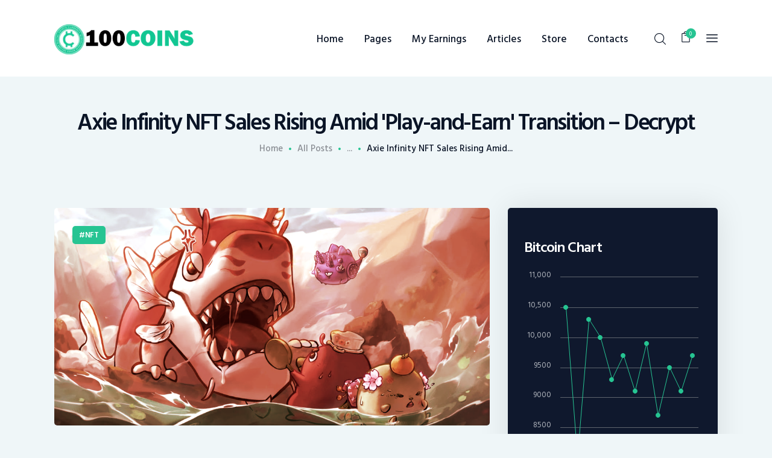

--- FILE ---
content_type: text/html; charset=UTF-8
request_url: https://100coins.online/axie-infinity-nft-sales-rising-amid-play-and-earn-transition-decrypt/
body_size: 25952
content:
<!DOCTYPE html>
<html lang="en-US" class="no-js
									 scheme_default										">
<head>
			<meta charset="UTF-8">
		<meta name="viewport" content="width=device-width, initial-scale=1, maximum-scale=1">
		<meta name="format-detection" content="telephone=no">
		<link rel="profile" href="//gmpg.org/xfn/11">
		<link rel="pingback" href="https://100coins.online/xmlrpc.php">
		<title>Axie Infinity NFT Sales Rising Amid &#039;Play-and-Earn&#039; Transition &#8211; Decrypt &#8211; CoinPress</title>
<meta name='robots' content='max-image-preview:large' />
<link rel='dns-prefetch' href='//fonts.googleapis.com' />
<link rel="alternate" type="application/rss+xml" title="CoinPress &raquo; Feed" href="https://100coins.online/feed/" />
<link rel="alternate" type="application/rss+xml" title="CoinPress &raquo; Comments Feed" href="https://100coins.online/comments/feed/" />
<link rel="alternate" type="application/rss+xml" title="CoinPress &raquo; Axie Infinity NFT Sales Rising Amid &#039;Play-and-Earn&#039; Transition &#8211; Decrypt Comments Feed" href="https://100coins.online/axie-infinity-nft-sales-rising-amid-play-and-earn-transition-decrypt/feed/" />
<link rel="alternate" title="oEmbed (JSON)" type="application/json+oembed" href="https://100coins.online/wp-json/oembed/1.0/embed?url=https%3A%2F%2F100coins.online%2Faxie-infinity-nft-sales-rising-amid-play-and-earn-transition-decrypt%2F" />
<link rel="alternate" title="oEmbed (XML)" type="text/xml+oembed" href="https://100coins.online/wp-json/oembed/1.0/embed?url=https%3A%2F%2F100coins.online%2Faxie-infinity-nft-sales-rising-amid-play-and-earn-transition-decrypt%2F&#038;format=xml" />
<meta property="og:url" content="https://100coins.online/axie-infinity-nft-sales-rising-amid-play-and-earn-transition-decrypt/ "/>
			<meta property="og:title" content="Axie Infinity NFT Sales Rising Amid &#039;Play-and-Earn&#039; Transition &#8211; Decrypt" />
			<meta property="og:description" content="MenuSearchAboutAxie Infinity is the single largest NFT project of all time in terms of trading volume, but it has fallen on hard times in recent months between a failing play-to-earn economy and a $622 million hack to its Ronin network bridge. However, there are small signs of life that suggest that the top Ethereum NFT game might be mounting a comeback.Over the past week, Axie Infinity NFT sales rose nearly 198% over the previous seven-day period, per data from CryptoSlam. Granted, the $1.38 million worth of NFTs is a small fraction of what Axie was selling last summer when it regularly topped $100 million in weekly sales, but it’s a notable week-over-week jump all the same.Jeff Zirlin, co-founder of Axie Infinity developer Sky Mavis, tweeted last Thursday that some 22,000 Axies had been sold in the previous 24 hours—a rise from 7,000 sold during a 24-hour span a few weeks prior, he suggested.22,000 Axies sold in the last 24 hours. Was at 7,000 a few weeks ago.Origin growing quickly with the new Alpha Season. 4,600 downloads yesterday.Bridge is up. Land (90% staked) is emitting AXS.Nature is healing. pic.twitter.com/AdNzi8x4cb— The Jiho.eth 🦇🔊 (@Jihoz_Axie) July 7, 2022He added that downloads of the new Origin version of Axie Infinity—which implements a new battle system, visual upgrades, and other enhancements—were on the rise, and that 90% of Axie land owners had staked their NFTs to earn AXS token rewards. The land staking feature launched on June 30, and the tally has risen to 91% as of this writing.“Nature is healing,” Zirlin added.An NFT is a blockchain token that serves as a proof of ownership for an item. In the case of Axie Infinity, NFTs represent things like unique Axie monsters that users bring into battle, as well as virtual land plots that players can customize and monetize in the future.Axie Infinity has dealt with significant challenges since near the end of 2021, as its AXS and SLP token prices collapsed amid a failing play-to-earn economy. The Ethereum-based game, which runs on the custom Ronin sidechain, is implementing a number of changes to make its token rewards model more sustainable. However, both token prices are still down significantly.AXS is currently priced at about $14 per token, according to CoinMarketCap, down 91% from its peak price of nearly $165 set in November, and 22% over the past month alone. The SLP token, meanwhile, is valued at nearly $0.004—a 99% fall from the July 2021 peak of nearly $0.40, and down nearly 20% over the past 30 days.On top of the economic woes, the bridge that connects Ronin to the Ethereum mainnet was hacked in March and exploited for $622 million worth of ETH and USDC stablecoin. North Korea’s infamous state-sponsored hacking group Lazarus was pegged as the culprit by the United States Treasury, which sanctioned the wallet used in the attack.Sky Mavis reopened the bridge in late June and fully refunded users whose crypto assets were stolen, although the value of ETH has fallen significantly since the hack due to a broader crypto market correction. The developer raised $150 million in additional funding to help fuel refunds, and is still working with law enforcement to recover stolen funds from the hack.In a blog post yesterday, Sky Mavis Game Product Lead Philip La wrote that media reports about the game’s declining token and NFT prices are presenting “misleading narratives” about the game. He pointed to the ongoing transition from the previous play-to-earn version of Axie Infinity to the new “play-and-earn” Origin version.Origin is available to play in a soft launch format that doesn’t yet offer token rewards. Sky Mavis also plans to expand the game into official mobile app marketplaces, since Origin doesn’t require NFTs to play due to its new free-to-play starter monsters. He wrote that Sky Mavis is also actively hiring and still building the Axie ecosystem via grants and other initiatives.“The game still exists with major improvements rolling out regularly, and we will continue to come out with more games that apply all of the learnings we’ve had over time,” La wrote. “The narrative that we are in an existential state and running out of time is false.”Whether Axie Infinity’s short-term NFT sales growth turns into an ongoing trend—and whether the game can recapture the immense buzz of 2021—remains to be seen. But Sky Mavis is apparently still building with such a turnaround in mind. source" />  
			<meta property="og:type" content="article" />				<meta property="og:image" content="https://100coins.online/wp-content/uploads/2022/07/wp-header-logo-560.png"/>
				<style id='wp-img-auto-sizes-contain-inline-css' type='text/css'>
img:is([sizes=auto i],[sizes^="auto," i]){contain-intrinsic-size:3000px 1500px}
/*# sourceURL=wp-img-auto-sizes-contain-inline-css */
</style>
<style id='wp-emoji-styles-inline-css' type='text/css'>

	img.wp-smiley, img.emoji {
		display: inline !important;
		border: none !important;
		box-shadow: none !important;
		height: 1em !important;
		width: 1em !important;
		margin: 0 0.07em !important;
		vertical-align: -0.1em !important;
		background: none !important;
		padding: 0 !important;
	}
/*# sourceURL=wp-emoji-styles-inline-css */
</style>
<style id='wp-block-library-inline-css' type='text/css'>
:root{--wp-block-synced-color:#7a00df;--wp-block-synced-color--rgb:122,0,223;--wp-bound-block-color:var(--wp-block-synced-color);--wp-editor-canvas-background:#ddd;--wp-admin-theme-color:#007cba;--wp-admin-theme-color--rgb:0,124,186;--wp-admin-theme-color-darker-10:#006ba1;--wp-admin-theme-color-darker-10--rgb:0,107,160.5;--wp-admin-theme-color-darker-20:#005a87;--wp-admin-theme-color-darker-20--rgb:0,90,135;--wp-admin-border-width-focus:2px}@media (min-resolution:192dpi){:root{--wp-admin-border-width-focus:1.5px}}.wp-element-button{cursor:pointer}:root .has-very-light-gray-background-color{background-color:#eee}:root .has-very-dark-gray-background-color{background-color:#313131}:root .has-very-light-gray-color{color:#eee}:root .has-very-dark-gray-color{color:#313131}:root .has-vivid-green-cyan-to-vivid-cyan-blue-gradient-background{background:linear-gradient(135deg,#00d084,#0693e3)}:root .has-purple-crush-gradient-background{background:linear-gradient(135deg,#34e2e4,#4721fb 50%,#ab1dfe)}:root .has-hazy-dawn-gradient-background{background:linear-gradient(135deg,#faaca8,#dad0ec)}:root .has-subdued-olive-gradient-background{background:linear-gradient(135deg,#fafae1,#67a671)}:root .has-atomic-cream-gradient-background{background:linear-gradient(135deg,#fdd79a,#004a59)}:root .has-nightshade-gradient-background{background:linear-gradient(135deg,#330968,#31cdcf)}:root .has-midnight-gradient-background{background:linear-gradient(135deg,#020381,#2874fc)}:root{--wp--preset--font-size--normal:16px;--wp--preset--font-size--huge:42px}.has-regular-font-size{font-size:1em}.has-larger-font-size{font-size:2.625em}.has-normal-font-size{font-size:var(--wp--preset--font-size--normal)}.has-huge-font-size{font-size:var(--wp--preset--font-size--huge)}.has-text-align-center{text-align:center}.has-text-align-left{text-align:left}.has-text-align-right{text-align:right}.has-fit-text{white-space:nowrap!important}#end-resizable-editor-section{display:none}.aligncenter{clear:both}.items-justified-left{justify-content:flex-start}.items-justified-center{justify-content:center}.items-justified-right{justify-content:flex-end}.items-justified-space-between{justify-content:space-between}.screen-reader-text{border:0;clip-path:inset(50%);height:1px;margin:-1px;overflow:hidden;padding:0;position:absolute;width:1px;word-wrap:normal!important}.screen-reader-text:focus{background-color:#ddd;clip-path:none;color:#444;display:block;font-size:1em;height:auto;left:5px;line-height:normal;padding:15px 23px 14px;text-decoration:none;top:5px;width:auto;z-index:100000}html :where(.has-border-color){border-style:solid}html :where([style*=border-top-color]){border-top-style:solid}html :where([style*=border-right-color]){border-right-style:solid}html :where([style*=border-bottom-color]){border-bottom-style:solid}html :where([style*=border-left-color]){border-left-style:solid}html :where([style*=border-width]){border-style:solid}html :where([style*=border-top-width]){border-top-style:solid}html :where([style*=border-right-width]){border-right-style:solid}html :where([style*=border-bottom-width]){border-bottom-style:solid}html :where([style*=border-left-width]){border-left-style:solid}html :where(img[class*=wp-image-]){height:auto;max-width:100%}:where(figure){margin:0 0 1em}html :where(.is-position-sticky){--wp-admin--admin-bar--position-offset:var(--wp-admin--admin-bar--height,0px)}@media screen and (max-width:600px){html :where(.is-position-sticky){--wp-admin--admin-bar--position-offset:0px}}

/*# sourceURL=wp-block-library-inline-css */
</style><link property="stylesheet" rel='stylesheet' id='wc-blocks-style-css' href='https://100coins.online/wp-content/plugins/woocommerce/assets/client/blocks/wc-blocks.css?ver=wc-9.4.4' type='text/css' media='all' />
<style id='global-styles-inline-css' type='text/css'>
:root{--wp--preset--aspect-ratio--square: 1;--wp--preset--aspect-ratio--4-3: 4/3;--wp--preset--aspect-ratio--3-4: 3/4;--wp--preset--aspect-ratio--3-2: 3/2;--wp--preset--aspect-ratio--2-3: 2/3;--wp--preset--aspect-ratio--16-9: 16/9;--wp--preset--aspect-ratio--9-16: 9/16;--wp--preset--color--black: #000000;--wp--preset--color--cyan-bluish-gray: #abb8c3;--wp--preset--color--white: #ffffff;--wp--preset--color--pale-pink: #f78da7;--wp--preset--color--vivid-red: #cf2e2e;--wp--preset--color--luminous-vivid-orange: #ff6900;--wp--preset--color--luminous-vivid-amber: #fcb900;--wp--preset--color--light-green-cyan: #7bdcb5;--wp--preset--color--vivid-green-cyan: #00d084;--wp--preset--color--pale-cyan-blue: #8ed1fc;--wp--preset--color--vivid-cyan-blue: #0693e3;--wp--preset--color--vivid-purple: #9b51e0;--wp--preset--color--bg-color: #eff6f8;--wp--preset--color--bd-color: #dae1e3;--wp--preset--color--text: #5e646d;--wp--preset--color--text-dark: #0a1426;--wp--preset--color--text-light: #898d93;--wp--preset--color--text-link: #26c492;--wp--preset--color--text-hover: #1cab7e;--wp--preset--color--text-link-2: #151e61;--wp--preset--color--text-hover-2: #2a347d;--wp--preset--color--text-link-3: #ddb837;--wp--preset--color--text-hover-3: #eec432;--wp--preset--gradient--vivid-cyan-blue-to-vivid-purple: linear-gradient(135deg,rgb(6,147,227) 0%,rgb(155,81,224) 100%);--wp--preset--gradient--light-green-cyan-to-vivid-green-cyan: linear-gradient(135deg,rgb(122,220,180) 0%,rgb(0,208,130) 100%);--wp--preset--gradient--luminous-vivid-amber-to-luminous-vivid-orange: linear-gradient(135deg,rgb(252,185,0) 0%,rgb(255,105,0) 100%);--wp--preset--gradient--luminous-vivid-orange-to-vivid-red: linear-gradient(135deg,rgb(255,105,0) 0%,rgb(207,46,46) 100%);--wp--preset--gradient--very-light-gray-to-cyan-bluish-gray: linear-gradient(135deg,rgb(238,238,238) 0%,rgb(169,184,195) 100%);--wp--preset--gradient--cool-to-warm-spectrum: linear-gradient(135deg,rgb(74,234,220) 0%,rgb(151,120,209) 20%,rgb(207,42,186) 40%,rgb(238,44,130) 60%,rgb(251,105,98) 80%,rgb(254,248,76) 100%);--wp--preset--gradient--blush-light-purple: linear-gradient(135deg,rgb(255,206,236) 0%,rgb(152,150,240) 100%);--wp--preset--gradient--blush-bordeaux: linear-gradient(135deg,rgb(254,205,165) 0%,rgb(254,45,45) 50%,rgb(107,0,62) 100%);--wp--preset--gradient--luminous-dusk: linear-gradient(135deg,rgb(255,203,112) 0%,rgb(199,81,192) 50%,rgb(65,88,208) 100%);--wp--preset--gradient--pale-ocean: linear-gradient(135deg,rgb(255,245,203) 0%,rgb(182,227,212) 50%,rgb(51,167,181) 100%);--wp--preset--gradient--electric-grass: linear-gradient(135deg,rgb(202,248,128) 0%,rgb(113,206,126) 100%);--wp--preset--gradient--midnight: linear-gradient(135deg,rgb(2,3,129) 0%,rgb(40,116,252) 100%);--wp--preset--font-size--small: 13px;--wp--preset--font-size--medium: 20px;--wp--preset--font-size--large: 36px;--wp--preset--font-size--x-large: 42px;--wp--preset--font-family--inter: "Inter", sans-serif;--wp--preset--font-family--cardo: Cardo;--wp--preset--spacing--20: 0.44rem;--wp--preset--spacing--30: 0.67rem;--wp--preset--spacing--40: 1rem;--wp--preset--spacing--50: 1.5rem;--wp--preset--spacing--60: 2.25rem;--wp--preset--spacing--70: 3.38rem;--wp--preset--spacing--80: 5.06rem;--wp--preset--shadow--natural: 6px 6px 9px rgba(0, 0, 0, 0.2);--wp--preset--shadow--deep: 12px 12px 50px rgba(0, 0, 0, 0.4);--wp--preset--shadow--sharp: 6px 6px 0px rgba(0, 0, 0, 0.2);--wp--preset--shadow--outlined: 6px 6px 0px -3px rgb(255, 255, 255), 6px 6px rgb(0, 0, 0);--wp--preset--shadow--crisp: 6px 6px 0px rgb(0, 0, 0);}:where(.is-layout-flex){gap: 0.5em;}:where(.is-layout-grid){gap: 0.5em;}body .is-layout-flex{display: flex;}.is-layout-flex{flex-wrap: wrap;align-items: center;}.is-layout-flex > :is(*, div){margin: 0;}body .is-layout-grid{display: grid;}.is-layout-grid > :is(*, div){margin: 0;}:where(.wp-block-columns.is-layout-flex){gap: 2em;}:where(.wp-block-columns.is-layout-grid){gap: 2em;}:where(.wp-block-post-template.is-layout-flex){gap: 1.25em;}:where(.wp-block-post-template.is-layout-grid){gap: 1.25em;}.has-black-color{color: var(--wp--preset--color--black) !important;}.has-cyan-bluish-gray-color{color: var(--wp--preset--color--cyan-bluish-gray) !important;}.has-white-color{color: var(--wp--preset--color--white) !important;}.has-pale-pink-color{color: var(--wp--preset--color--pale-pink) !important;}.has-vivid-red-color{color: var(--wp--preset--color--vivid-red) !important;}.has-luminous-vivid-orange-color{color: var(--wp--preset--color--luminous-vivid-orange) !important;}.has-luminous-vivid-amber-color{color: var(--wp--preset--color--luminous-vivid-amber) !important;}.has-light-green-cyan-color{color: var(--wp--preset--color--light-green-cyan) !important;}.has-vivid-green-cyan-color{color: var(--wp--preset--color--vivid-green-cyan) !important;}.has-pale-cyan-blue-color{color: var(--wp--preset--color--pale-cyan-blue) !important;}.has-vivid-cyan-blue-color{color: var(--wp--preset--color--vivid-cyan-blue) !important;}.has-vivid-purple-color{color: var(--wp--preset--color--vivid-purple) !important;}.has-black-background-color{background-color: var(--wp--preset--color--black) !important;}.has-cyan-bluish-gray-background-color{background-color: var(--wp--preset--color--cyan-bluish-gray) !important;}.has-white-background-color{background-color: var(--wp--preset--color--white) !important;}.has-pale-pink-background-color{background-color: var(--wp--preset--color--pale-pink) !important;}.has-vivid-red-background-color{background-color: var(--wp--preset--color--vivid-red) !important;}.has-luminous-vivid-orange-background-color{background-color: var(--wp--preset--color--luminous-vivid-orange) !important;}.has-luminous-vivid-amber-background-color{background-color: var(--wp--preset--color--luminous-vivid-amber) !important;}.has-light-green-cyan-background-color{background-color: var(--wp--preset--color--light-green-cyan) !important;}.has-vivid-green-cyan-background-color{background-color: var(--wp--preset--color--vivid-green-cyan) !important;}.has-pale-cyan-blue-background-color{background-color: var(--wp--preset--color--pale-cyan-blue) !important;}.has-vivid-cyan-blue-background-color{background-color: var(--wp--preset--color--vivid-cyan-blue) !important;}.has-vivid-purple-background-color{background-color: var(--wp--preset--color--vivid-purple) !important;}.has-black-border-color{border-color: var(--wp--preset--color--black) !important;}.has-cyan-bluish-gray-border-color{border-color: var(--wp--preset--color--cyan-bluish-gray) !important;}.has-white-border-color{border-color: var(--wp--preset--color--white) !important;}.has-pale-pink-border-color{border-color: var(--wp--preset--color--pale-pink) !important;}.has-vivid-red-border-color{border-color: var(--wp--preset--color--vivid-red) !important;}.has-luminous-vivid-orange-border-color{border-color: var(--wp--preset--color--luminous-vivid-orange) !important;}.has-luminous-vivid-amber-border-color{border-color: var(--wp--preset--color--luminous-vivid-amber) !important;}.has-light-green-cyan-border-color{border-color: var(--wp--preset--color--light-green-cyan) !important;}.has-vivid-green-cyan-border-color{border-color: var(--wp--preset--color--vivid-green-cyan) !important;}.has-pale-cyan-blue-border-color{border-color: var(--wp--preset--color--pale-cyan-blue) !important;}.has-vivid-cyan-blue-border-color{border-color: var(--wp--preset--color--vivid-cyan-blue) !important;}.has-vivid-purple-border-color{border-color: var(--wp--preset--color--vivid-purple) !important;}.has-vivid-cyan-blue-to-vivid-purple-gradient-background{background: var(--wp--preset--gradient--vivid-cyan-blue-to-vivid-purple) !important;}.has-light-green-cyan-to-vivid-green-cyan-gradient-background{background: var(--wp--preset--gradient--light-green-cyan-to-vivid-green-cyan) !important;}.has-luminous-vivid-amber-to-luminous-vivid-orange-gradient-background{background: var(--wp--preset--gradient--luminous-vivid-amber-to-luminous-vivid-orange) !important;}.has-luminous-vivid-orange-to-vivid-red-gradient-background{background: var(--wp--preset--gradient--luminous-vivid-orange-to-vivid-red) !important;}.has-very-light-gray-to-cyan-bluish-gray-gradient-background{background: var(--wp--preset--gradient--very-light-gray-to-cyan-bluish-gray) !important;}.has-cool-to-warm-spectrum-gradient-background{background: var(--wp--preset--gradient--cool-to-warm-spectrum) !important;}.has-blush-light-purple-gradient-background{background: var(--wp--preset--gradient--blush-light-purple) !important;}.has-blush-bordeaux-gradient-background{background: var(--wp--preset--gradient--blush-bordeaux) !important;}.has-luminous-dusk-gradient-background{background: var(--wp--preset--gradient--luminous-dusk) !important;}.has-pale-ocean-gradient-background{background: var(--wp--preset--gradient--pale-ocean) !important;}.has-electric-grass-gradient-background{background: var(--wp--preset--gradient--electric-grass) !important;}.has-midnight-gradient-background{background: var(--wp--preset--gradient--midnight) !important;}.has-small-font-size{font-size: var(--wp--preset--font-size--small) !important;}.has-medium-font-size{font-size: var(--wp--preset--font-size--medium) !important;}.has-large-font-size{font-size: var(--wp--preset--font-size--large) !important;}.has-x-large-font-size{font-size: var(--wp--preset--font-size--x-large) !important;}
/*# sourceURL=global-styles-inline-css */
</style>

<style id='classic-theme-styles-inline-css' type='text/css'>
/*! This file is auto-generated */
.wp-block-button__link{color:#fff;background-color:#32373c;border-radius:9999px;box-shadow:none;text-decoration:none;padding:calc(.667em + 2px) calc(1.333em + 2px);font-size:1.125em}.wp-block-file__button{background:#32373c;color:#fff;text-decoration:none}
/*# sourceURL=/wp-includes/css/classic-themes.min.css */
</style>
<link property="stylesheet" rel='stylesheet' id='contact-form-7-css' href='https://100coins.online/wp-content/plugins/contact-form-7/includes/css/styles.css?ver=6.0.1' type='text/css' media='all' />
<link property="stylesheet" rel='stylesheet' id='esg-plugin-settings-css' href='https://100coins.online/wp-content/plugins/essential-grid/public/assets/css/settings.css?ver=3.0.15' type='text/css' media='all' />
<link property="stylesheet" rel='stylesheet' id='tp-fontello-css' href='https://100coins.online/wp-content/plugins/essential-grid/public/assets/font/fontello/css/fontello.css?ver=3.0.15' type='text/css' media='all' />
<link property="stylesheet" rel='stylesheet' id='trx_addons-icons-css' href='https://100coins.online/wp-content/plugins/trx_addons/css/font-icons/css/trx_addons_icons-embedded.css' type='text/css' media='all' />
<link property="stylesheet" rel='stylesheet' id='jquery-swiper-css' href='https://100coins.online/wp-content/plugins/trx_addons/js/swiper/swiper.min.css' type='text/css' media='all' />
<link property="stylesheet" rel='stylesheet' id='magnific-popup-css' href='https://100coins.online/wp-content/plugins/trx_addons/js/magnific/magnific-popup.min.css' type='text/css' media='all' />
<link property="stylesheet" rel='stylesheet' id='trx_addons-css' href='https://100coins.online/wp-content/plugins/trx_addons/css/trx_addons.css' type='text/css' media='all' />
<link property="stylesheet" rel='stylesheet' id='trx_addons-animation-css' href='https://100coins.online/wp-content/plugins/trx_addons/css/trx_addons.animation.css' type='text/css' media='all' />
<link property="stylesheet" rel='stylesheet' id='woocommerce-layout-css' href='https://100coins.online/wp-content/plugins/woocommerce/assets/css/woocommerce-layout.css?ver=9.4.4' type='text/css' media='all' />
<link property="stylesheet" rel='stylesheet' id='woocommerce-smallscreen-css' href='https://100coins.online/wp-content/plugins/woocommerce/assets/css/woocommerce-smallscreen.css?ver=9.4.4' type='text/css' media='only screen and (max-width: 768px)' />
<link property="stylesheet" rel='stylesheet' id='woocommerce-general-css' href='https://100coins.online/wp-content/plugins/woocommerce/assets/css/woocommerce.css?ver=9.4.4' type='text/css' media='all' />
<style id='woocommerce-inline-inline-css' type='text/css'>
.woocommerce form .form-row .required { visibility: visible; }
/*# sourceURL=woocommerce-inline-inline-css */
</style>
<link property="stylesheet" rel='stylesheet' id='cp-base-css' href='https://100coins.online/wp-content/plugins/cryptocurrency-prices/css/cp_base.css?ver=6.9' type='text/css' media='all' />
<link property="stylesheet" rel='stylesheet' id='cp-light-css' href='https://100coins.online/wp-content/plugins/cryptocurrency-prices/css/cp_light.css?ver=6.9' type='text/css' media='all' />
<link property="stylesheet" rel='stylesheet' id='wpgdprc-front-css-css' href='https://100coins.online/wp-content/plugins/wp-gdpr-compliance/Assets/css/front.css?ver=1652030002' type='text/css' media='all' />
<style id='wpgdprc-front-css-inline-css' type='text/css'>
:root{--wp-gdpr--bar--background-color: #000000;--wp-gdpr--bar--color: #ffffff;--wp-gdpr--button--background-color: #000000;--wp-gdpr--button--background-color--darken: #000000;--wp-gdpr--button--color: #ffffff;}
/*# sourceURL=wpgdprc-front-css-inline-css */
</style>
<link property="stylesheet" rel='stylesheet' id='js_composer_front-css' href='https://100coins.online/wp-content/plugins/js_composer/assets/css/js_composer.min.css?ver=6.9.0' type='text/css' media='all' />
<link property="stylesheet" rel='stylesheet' id='coinpress-font-google_fonts-css' href='https://fonts.googleapis.com/css?family=Hind+Siliguri:300,400,500,600,700&#038;subset=latin,latin-ext' type='text/css' media='all' />
<link property="stylesheet" rel='stylesheet' id='fontello-style-css' href='https://100coins.online/wp-content/themes/coinpress/css/font-icons/css/fontello.css' type='text/css' media='all' />
<link property="stylesheet" rel='stylesheet' id='coinpress-main-css' href='https://100coins.online/wp-content/themes/coinpress/style.css' type='text/css' media='all' />
<style id='coinpress-main-inline-css' type='text/css'>
.post-navigation .nav-previous a .nav-arrow { background-image: url(https://100coins.online/wp-content/uploads/2022/07/wp-header-logo-559-370x266.png); }.post-navigation .nav-next a .nav-arrow { background-image: url(https://100coins.online/wp-content/uploads/2022/07/wp-header-logo-561-370x266.png); }
/*# sourceURL=coinpress-main-inline-css */
</style>
<link property="stylesheet" rel='stylesheet' id='coinpress-custom-css' href='https://100coins.online/wp-content/themes/coinpress/css/__custom.css' type='text/css' media='all' />
<link property="stylesheet" rel='stylesheet' id='coinpress-color-default-css' href='https://100coins.online/wp-content/themes/coinpress/css/__colors_default.css' type='text/css' media='all' />
<link property="stylesheet" rel='stylesheet' id='coinpress-color-dark-css' href='https://100coins.online/wp-content/themes/coinpress/css/__colors_dark.css' type='text/css' media='all' />
<link property="stylesheet" rel='stylesheet' id='mediaelement-css' href='https://100coins.online/wp-includes/js/mediaelement/mediaelementplayer-legacy.min.css?ver=4.2.17' type='text/css' media='all' />
<link property="stylesheet" rel='stylesheet' id='wp-mediaelement-css' href='https://100coins.online/wp-includes/js/mediaelement/wp-mediaelement.min.css?ver=6.9' type='text/css' media='all' />
<link property="stylesheet" rel='stylesheet' id='trx_addons-responsive-css' href='https://100coins.online/wp-content/plugins/trx_addons/css/trx_addons.responsive.css' type='text/css' media='all' />
<link property="stylesheet" rel='stylesheet' id='coinpress-responsive-css' href='https://100coins.online/wp-content/themes/coinpress/css/responsive.css' type='text/css' media='all' />
<script type="text/javascript" src="https://100coins.online/wp-includes/js/jquery/jquery.min.js?ver=3.7.1" id="jquery-core-js"></script>
<script type="text/javascript" src="https://100coins.online/wp-includes/js/jquery/jquery-migrate.min.js?ver=3.4.1" id="jquery-migrate-js"></script>
<script type="text/javascript" src="https://100coins.online/wp-content/plugins/woocommerce/assets/js/jquery-blockui/jquery.blockUI.min.js?ver=2.7.0-wc.9.4.4" id="jquery-blockui-js" data-wp-strategy="defer"></script>
<script type="text/javascript" id="wc-add-to-cart-js-extra">
/* <![CDATA[ */
var wc_add_to_cart_params = {"ajax_url":"/wp-admin/admin-ajax.php","wc_ajax_url":"/?wc-ajax=%%endpoint%%","i18n_view_cart":"View cart","cart_url":"https://100coins.online/cart/","is_cart":"","cart_redirect_after_add":"no"};
//# sourceURL=wc-add-to-cart-js-extra
/* ]]> */
</script>
<script type="text/javascript" src="https://100coins.online/wp-content/plugins/woocommerce/assets/js/frontend/add-to-cart.min.js?ver=9.4.4" id="wc-add-to-cart-js" data-wp-strategy="defer"></script>
<script type="text/javascript" src="https://100coins.online/wp-content/plugins/woocommerce/assets/js/js-cookie/js.cookie.min.js?ver=2.1.4-wc.9.4.4" id="js-cookie-js" defer="defer" data-wp-strategy="defer"></script>
<script type="text/javascript" id="woocommerce-js-extra">
/* <![CDATA[ */
var woocommerce_params = {"ajax_url":"/wp-admin/admin-ajax.php","wc_ajax_url":"/?wc-ajax=%%endpoint%%"};
//# sourceURL=woocommerce-js-extra
/* ]]> */
</script>
<script type="text/javascript" src="https://100coins.online/wp-content/plugins/woocommerce/assets/js/frontend/woocommerce.min.js?ver=9.4.4" id="woocommerce-js" defer="defer" data-wp-strategy="defer"></script>
<script type="text/javascript" src="https://100coins.online/wp-content/plugins/js_composer/assets/js/vendors/woocommerce-add-to-cart.js?ver=6.9.0" id="vc_woocommerce-add-to-cart-js-js"></script>
<script type="text/javascript" id="wpgdprc-front-js-js-extra">
/* <![CDATA[ */
var wpgdprcFront = {"ajaxUrl":"https://100coins.online/wp-admin/admin-ajax.php","ajaxNonce":"d489941c75","ajaxArg":"security","pluginPrefix":"wpgdprc","blogId":"1","isMultiSite":"","locale":"en_US","showSignUpModal":"","showFormModal":"","cookieName":"wpgdprc-consent","consentVersion":"","path":"/","prefix":"wpgdprc"};
//# sourceURL=wpgdprc-front-js-js-extra
/* ]]> */
</script>
<script type="text/javascript" src="https://100coins.online/wp-content/plugins/wp-gdpr-compliance/Assets/js/front.min.js?ver=1652030002" id="wpgdprc-front-js-js"></script>
<link rel="https://api.w.org/" href="https://100coins.online/wp-json/" /><link rel="alternate" title="JSON" type="application/json" href="https://100coins.online/wp-json/wp/v2/posts/6062" /><link rel="EditURI" type="application/rsd+xml" title="RSD" href="https://100coins.online/xmlrpc.php?rsd" />
<meta name="generator" content="WordPress 6.9" />
<meta name="generator" content="WooCommerce 9.4.4" />
<link rel="canonical" href="https://100coins.online/axie-infinity-nft-sales-rising-amid-play-and-earn-transition-decrypt/" />
<link rel='shortlink' href='https://100coins.online/?p=6062' />
			<style type="text/css">
			<!--
				#page_preloader {
					background-color: #26c492 !important;				}
			-->
			</style>
				<noscript><style>.woocommerce-product-gallery{ opacity: 1 !important; }</style></noscript>
	<style type="text/css">.recentcomments a{display:inline !important;padding:0 !important;margin:0 !important;}</style><meta name="generator" content="Powered by WPBakery Page Builder - drag and drop page builder for WordPress."/>
<style type="text/css" id="custom-background-css">
body.custom-background { background-image: url("https://100coins.online/wp-content/uploads/2019/01/Back-min.jpg"); background-position: center top; background-size: cover; background-repeat: no-repeat; background-attachment: fixed; }
</style>
	<style class='wp-fonts-local' type='text/css'>
@font-face{font-family:Inter;font-style:normal;font-weight:300 900;font-display:fallback;src:url('https://100coins.online/wp-content/plugins/woocommerce/assets/fonts/Inter-VariableFont_slnt,wght.woff2') format('woff2');font-stretch:normal;}
@font-face{font-family:Cardo;font-style:normal;font-weight:400;font-display:fallback;src:url('https://100coins.online/wp-content/plugins/woocommerce/assets/fonts/cardo_normal_400.woff2') format('woff2');}
</style>
<link rel="icon" href="https://100coins.online/wp-content/uploads/2018/04/cropped-favi-100x100.jpg" sizes="32x32" />
<link rel="icon" href="https://100coins.online/wp-content/uploads/2018/04/cropped-favi-300x300.jpg" sizes="192x192" />
<link rel="apple-touch-icon" href="https://100coins.online/wp-content/uploads/2018/04/cropped-favi-300x300.jpg" />
<meta name="msapplication-TileImage" content="https://100coins.online/wp-content/uploads/2018/04/cropped-favi-300x300.jpg" />
<noscript><style> .wpb_animate_when_almost_visible { opacity: 1; }</style></noscript></head>

<body class="wp-singular post-template-default single single-post postid-6062 single-format-standard custom-background wp-custom-logo wp-theme-coinpress theme-coinpress ua_chrome preloader woocommerce-no-js body_tag scheme_default blog_mode_post body_style_wide is_single sidebar_show sidebar_right sidebar_mobile_below trx_addons_present header_type_custom header_style_header-custom-472 header_position_default menu_style_top no_layout thumbnail_type_default post_header_position_under wpb-js-composer js-comp-ver-6.9.0 vc_responsive">

	<div id="page_preloader"><div class="preloader_wrap preloader_dots"><div class="preloader_dot" id="preloader_dot_one"></div><div class="preloader_dot" id="preloader_dot_two"></div><div class="preloader_dot" id="preloader_dot_three"></div></div></div>
	<div class="body_wrap">

		<div class="page_wrap">

                        <a class="coinpress_skip_link skip_to_content_link" href="#content_skip_link_anchor" tabindex="1">Skip to content</a>
                            <a class="coinpress_skip_link skip_to_sidebar_link" href="#sidebar_skip_link_anchor" tabindex="1">Skip to sidebar</a>
                        <a class="coinpress_skip_link skip_to_footer_link" href="#footer_skip_link_anchor" tabindex="1">Skip to footer</a>

			<header class="top_panel top_panel_custom top_panel_custom_472 top_panel_custom_header-for-all-pages				 without_bg_image with_featured_image">
	<div data-vc-full-width="true" data-vc-full-width-init="false" class="vc_row wpb_row vc_row-fluid z_index vc_row-o-content-middle vc_row-flex shape_divider_top-none shape_divider_bottom-none sc_layouts_row sc_layouts_row_type_compact sc_layouts_hide_on_mobile"><div class="wpb_column vc_column_container vc_col-sm-12 sc_layouts_column_icons_position_left"><div class="vc_column-inner"><div class="wpb_wrapper"><div id="sc_content_1995363603"
		class="sc_content sc_content_default sc_content_width_1_1 sc_float_center"><div class="sc_content_container"><div class="vc_row wpb_row vc_inner vc_row-fluid vc_row-o-content-middle vc_row-flex shape_divider_top-none shape_divider_bottom-none"><div class="wpb_column vc_column_container vc_col-sm-3 sc_layouts_column sc_layouts_column_align_left sc_layouts_column_icons_position_left"><div class="vc_column-inner"><div class="wpb_wrapper"><div class="sc_layouts_item"><a href="https://100coins.online/" id="sc_layouts_logo_2102394208" class="sc_layouts_logo sc_layouts_logo_default trx_addons_inline_1824016311"><img class="logo_image"
					src="//100coins.online/wp-content/uploads/2022/05/100coins-1.png"
											srcset="//100coins.online/wp-content/uploads/2022/05/Coinpress2.png 2x"
											alt="CoinPress" width="349" height="79"></a><!-- /.sc_layouts_logo --></div></div></div></div><div class="wpb_column vc_column_container vc_col-sm-9 sc_layouts_column sc_layouts_column_align_right sc_layouts_column_icons_position_left"><div class="vc_column-inner"><div class="wpb_wrapper"><div class="sc_layouts_item"><nav class="sc_layouts_menu sc_layouts_menu_default sc_layouts_menu_dir_horizontal menu_hover_fade" id="sc_layouts_menu_2007405807"		><ul id="menu_main" class="sc_layouts_menu_nav menu_main_nav"><li id="menu-item-164" class="menu-item menu-item-type-custom menu-item-object-custom menu-item-has-children menu-item-164"><a href="#"><span>Home</span></a>
<ul class="sub-menu"><li id="menu-item-450" class="menu-item menu-item-type-post_type menu-item-object-page menu-item-home menu-item-450"><a href="https://100coins.online/"><span>Home 1</span></a></li><li id="menu-item-452" class="menu-item menu-item-type-post_type menu-item-object-page menu-item-452"><a href="https://100coins.online/home-2/"><span>Home 2</span></a></li><li id="menu-item-451" class="menu-item menu-item-type-post_type menu-item-object-page menu-item-451"><a href="https://100coins.online/home-boxed/"><span>Home Boxed</span></a></li><li id="menu-item-928" class="menu-item menu-item-type-post_type menu-item-object-page menu-item-928"><a href="https://100coins.online/home-4/"><span>Home Business</span></a></li></ul>
</li><li id="menu-item-165" class="menu-item menu-item-type-custom menu-item-object-custom menu-item-has-children menu-item-165"><a href="#"><span>Pages</span></a>
<ul class="sub-menu"><li id="menu-item-302" class="menu-item menu-item-type-post_type menu-item-object-page menu-item-302"><a href="https://100coins.online/about/"><span>About</span></a></li><li id="menu-item-281" class="menu-item menu-item-type-custom menu-item-object-custom menu-item-has-children menu-item-281"><a href="#"><span>Tools</span></a>
	<ul class="sub-menu"><li id="menu-item-169" class="menu-item menu-item-type-post_type menu-item-object-page menu-item-169"><a href="https://100coins.online/typography/"><span>Typography</span></a></li><li id="menu-item-167" class="menu-item menu-item-type-post_type menu-item-object-page menu-item-167"><a href="https://100coins.online/shortcodes/"><span>Shortcodes</span></a></li><li id="menu-item-166" class="menu-item menu-item-type-post_type menu-item-object-page menu-item-166"><a href="https://100coins.online/service-plus/"><span>Service Plus</span></a></li><li id="menu-item-536" class="menu-item menu-item-type-post_type menu-item-object-page menu-item-536"><a href="https://100coins.online/privacy-policy/"><span>Privacy Policy</span></a></li></ul>
</li><li id="menu-item-171" class="menu-item menu-item-type-custom menu-item-object-custom menu-item-has-children menu-item-171"><a href="#"><span>Gallery</span></a>
	<ul class="sub-menu"><li id="menu-item-172" class="menu-item menu-item-type-post_type menu-item-object-page menu-item-172"><a href="https://100coins.online/gallery-cobbles/"><span>Cobbles</span></a></li><li id="menu-item-173" class="menu-item menu-item-type-post_type menu-item-object-page menu-item-173"><a href="https://100coins.online/gallery-grid/"><span>Grid</span></a></li><li id="menu-item-174" class="menu-item menu-item-type-post_type menu-item-object-page menu-item-174"><a href="https://100coins.online/gallery-masonry/"><span>Masonry</span></a></li></ul>
</li></ul>
</li><li id="menu-item-288" class="menu-item menu-item-type-post_type menu-item-object-page menu-item-288"><a href="https://100coins.online/my-earnings/"><span>My Earnings</span></a></li><li id="menu-item-175" class="menu-item menu-item-type-custom menu-item-object-custom menu-item-has-children menu-item-175"><a href="#"><span>Articles</span></a>
<ul class="sub-menu"><li id="menu-item-176" class="menu-item menu-item-type-post_type menu-item-object-page current_page_parent menu-item-176"><a href="https://100coins.online/all-posts/"><span>All Posts</span></a></li><li id="menu-item-177" class="menu-item menu-item-type-custom menu-item-object-custom menu-item-has-children menu-item-177"><a href="#"><span>Classic Style</span></a>
	<ul class="sub-menu"><li id="menu-item-178" class="menu-item menu-item-type-post_type menu-item-object-page menu-item-178"><a href="https://100coins.online/blog-classic-2-columns/"><span>2 Columns</span></a></li><li id="menu-item-179" class="menu-item menu-item-type-post_type menu-item-object-page menu-item-179"><a href="https://100coins.online/blog-classic-3-columns/"><span>3 Columns</span></a></li></ul>
</li><li id="menu-item-180" class="menu-item menu-item-type-custom menu-item-object-custom menu-item-has-children menu-item-180"><a href="#"><span>Portfolio Style</span></a>
	<ul class="sub-menu"><li id="menu-item-181" class="menu-item menu-item-type-post_type menu-item-object-page menu-item-181"><a href="https://100coins.online/blog-portfolio-2-columns/"><span>2 Columns</span></a></li><li id="menu-item-182" class="menu-item menu-item-type-post_type menu-item-object-page menu-item-182"><a href="https://100coins.online/blog-portfolio-3-columns/"><span>3 Columns</span></a></li><li id="menu-item-183" class="menu-item menu-item-type-post_type menu-item-object-page menu-item-183"><a href="https://100coins.online/blog-portfolio-4-columns/"><span>4 Columns</span></a></li></ul>
</li><li id="menu-item-184" class="menu-item menu-item-type-custom menu-item-object-custom menu-item-has-children menu-item-184"><a href="#"><span>Chess Style</span></a>
	<ul class="sub-menu"><li id="menu-item-185" class="menu-item menu-item-type-post_type menu-item-object-page menu-item-185"><a href="https://100coins.online/blog-chess-2-columns/"><span>2 Columns</span></a></li><li id="menu-item-186" class="menu-item menu-item-type-post_type menu-item-object-page menu-item-186"><a href="https://100coins.online/blog-chess-4-columns/"><span>4 Columns</span></a></li><li id="menu-item-187" class="menu-item menu-item-type-post_type menu-item-object-page menu-item-187"><a href="https://100coins.online/blog-chess-6-columns/"><span>6 Columns</span></a></li></ul>
</li></ul>
</li><li id="menu-item-280" class="menu-item menu-item-type-post_type menu-item-object-page menu-item-280"><a href="https://100coins.online/shop/"><span>Store</span></a></li><li id="menu-item-188" class="menu-item menu-item-type-post_type menu-item-object-page menu-item-188"><a href="https://100coins.online/contacts/"><span>Contacts</span></a></li></ul></nav><!-- /.sc_layouts_menu --></div><div class="sc_layouts_item"><div id="sc_layouts_search_1221287529" class="sc_layouts_search"><div class="search_wrap search_style_fullscreen layouts_search">
	<div class="search_form_wrap">
		<form role="search" method="get" class="search_form" action="https://100coins.online/">
			<input type="hidden" value="" name="post_types">
			<input type="text" class="search_field" placeholder="Search" value="" name="s">
			<button type="submit" class="search_submit trx_addons_icon-search"></button>
							<a class="search_close trx_addons_icon-delete"></a>
					</form>
	</div>
	</div></div><!-- /.sc_layouts_search --></div><div class="sc_layouts_item"><div id="sc_layouts_cart_1919386742" class="sc_layouts_cart">
		<span class="sc_layouts_item_icon sc_layouts_cart_icon sc_icons_type_icons trx_addons_icon-basket"></span>
		<span class="sc_layouts_item_details sc_layouts_cart_details">
						<span class="sc_layouts_item_details_line2 sc_layouts_cart_totals">
				<span class="sc_layouts_cart_items">0 items</span>
				- 
				<span class="sc_layouts_cart_summa">&#36;0.00</span>
			</span>
		</span><!-- /.sc_layouts_cart_details -->
		<span class="sc_layouts_cart_items_short">0</span>
		<div class="sc_layouts_cart_widget widget_area">
			<span class="sc_layouts_cart_widget_close trx_addons_icon-cancel"></span>
			<div class="widget woocommerce widget_shopping_cart"><div class="widget_shopping_cart_content"></div></div>		</div><!-- /.sc_layouts_cart_widget -->
	</div><!-- /.sc_layouts_cart --></div><div class="sc_layouts_item"><div id="sc_icons_1662828721" 
	class="sc_icons sc_icons_simple sc_icons_size_small sc_align_center"><div class="sc_icons_item sc_icons_item_linked"><div class="sc_icons_icon sc_icon_type_ icon-menu-1"><span class="sc_icon_type_ icon-menu-1"></span></div><div class="sc_icons_item_details"><a href="#right_bar"
						class="sc_icons_item_link"></a></div></div></div><!-- /.sc_icons --></div></div></div></div></div></div></div><!-- /.sc_content --></div></div></div></div><div class="vc_row-full-width vc_clearfix"></div><div data-vc-full-width="true" data-vc-full-width-init="false" class="vc_row wpb_row vc_row-fluid z_index vc_custom_1549307656452 vc_row-has-fill vc_row-o-content-middle vc_row-flex shape_divider_top-none shape_divider_bottom-none sc_layouts_row sc_layouts_row_type_compact sc_layouts_hide_on_wide sc_layouts_hide_on_desktop sc_layouts_hide_on_notebook sc_layouts_hide_on_tablet"><div class="wpb_column vc_column_container vc_col-sm-12 sc_layouts_column_icons_position_left"><div class="vc_column-inner"><div class="wpb_wrapper"><div id="sc_content_1438948532"
		class="sc_content sc_content_default sc_content_width_1_1 sc_float_center"><div class="sc_content_container"><div class="vc_row wpb_row vc_inner vc_row-fluid vc_row-o-content-middle vc_row-flex shape_divider_top-none shape_divider_bottom-none"><div class="wpb_column vc_column_container vc_col-sm-4 vc_col-xs-6 sc_layouts_column sc_layouts_column_align_left sc_layouts_column_icons_position_left"><div class="vc_column-inner"><div class="wpb_wrapper"><div class="sc_layouts_item"><a href="https://100coins.online/" id="sc_layouts_logo_531430664" class="sc_layouts_logo sc_layouts_logo_default trx_addons_inline_1563414952"><img class="logo_image"
					src="//100coins.online/wp-content/uploads/2022/05/100coins-1.png"
											srcset="//100coins.online/wp-content/uploads/2022/05/Coinpress2.png 2x"
											alt="CoinPress" width="349" height="79"></a><!-- /.sc_layouts_logo --></div></div></div></div><div class="wpb_column vc_column_container vc_col-sm-8 vc_col-xs-6 sc_layouts_column sc_layouts_column_align_right sc_layouts_column_icons_position_left"><div class="vc_column-inner"><div class="wpb_wrapper"><div class="sc_layouts_item"><div id="sc_layouts_cart_732347485" class="sc_layouts_cart">
		<span class="sc_layouts_item_icon sc_layouts_cart_icon sc_icons_type_icons trx_addons_icon-basket"></span>
		<span class="sc_layouts_item_details sc_layouts_cart_details">
						<span class="sc_layouts_item_details_line2 sc_layouts_cart_totals">
				<span class="sc_layouts_cart_items">0 items</span>
				- 
				<span class="sc_layouts_cart_summa">&#36;0.00</span>
			</span>
		</span><!-- /.sc_layouts_cart_details -->
		<span class="sc_layouts_cart_items_short">0</span>
		<div class="sc_layouts_cart_widget widget_area">
			<span class="sc_layouts_cart_widget_close trx_addons_icon-cancel"></span>
			<div class="widget woocommerce widget_shopping_cart"><div class="widget_shopping_cart_content"></div></div>		</div><!-- /.sc_layouts_cart_widget -->
	</div><!-- /.sc_layouts_cart --></div><div class="sc_layouts_item sc_layouts_item_menu_mobile_button"><div id="sc_layouts_menu_1995763735" class="sc_layouts_iconed_text sc_layouts_menu_mobile_button_burger sc_layouts_menu_mobile_button without_menu">
		<a class="sc_layouts_item_link sc_layouts_iconed_text_link" href="#">
			<span class="sc_layouts_item_icon sc_layouts_iconed_text_icon trx_addons_icon-menu"></span>
		</a>
		</div></div></div></div></div></div></div></div><!-- /.sc_content --></div></div></div></div><div class="vc_row-full-width vc_clearfix"></div><div class="vc_row wpb_row vc_row-fluid vc_custom_1553763404612 shape_divider_top-none shape_divider_bottom-none sc_layouts_row sc_layouts_row_type_narrow"><div class="wpb_column vc_column_container vc_col-sm-12 sc_layouts_column sc_layouts_column_align_center sc_layouts_column_icons_position_left"><div class="vc_column-inner"><div class="wpb_wrapper"><div id="sc_content_1629353167"
		class="sc_content sc_content_default sc_content_width_1_1 sc_float_center"><div class="sc_content_container"><div class="vc_empty_space  hide_on_tablet hide_on_mobile"   style="height: 45px"><span class="vc_empty_space_inner"></span></div><div class="vc_empty_space  hide_on_wide hide_on_desktop hide_on_notebook hide_on_mobile"   style="height: 28px"><span class="vc_empty_space_inner"></span></div><div class="vc_empty_space  hide_on_wide hide_on_desktop hide_on_notebook hide_on_tablet"   style="height: 18px"><span class="vc_empty_space_inner"></span></div><div class="sc_layouts_item"><div id="sc_layouts_title_1439049302" class="sc_layouts_title sc_align_center with_content without_image without_tint"><div class="sc_layouts_title_content"><div class="sc_layouts_title_title">							<h1 class="sc_layouts_title_caption">Axie Infinity NFT Sales Rising Amid &#039;Play-and-Earn&#039; Transition &#8211; Decrypt</h1>
							</div><div class="sc_layouts_title_breadcrumbs"><div class="breadcrumbs"><a class="breadcrumbs_item home" href="https://100coins.online/">Home</a><span class="breadcrumbs_delimiter"></span><a href="https://100coins.online/all-posts/">All Posts</a><span class="breadcrumbs_delimiter"></span>...<span class="breadcrumbs_delimiter"></span><span class="breadcrumbs_item current">Axie Infinity NFT Sales Rising Amid...</span></div></div></div><!-- .sc_layouts_title_content --></div><!-- /.sc_layouts_title --></div></div></div><!-- /.sc_content --></div></div></div></div></header>
<div class="menu_mobile_overlay"></div>
<div class="menu_mobile menu_mobile_fullscreen scheme_dark">
	<div class="menu_mobile_inner">
		<a class="menu_mobile_close icon-cancel"></a>
		<a class="sc_layouts_logo" href="https://100coins.online/">
		<img src="//100coins.online/wp-content/uploads/2019/01/1x-White.png" srcset="//100coins.online/wp-content/uploads/2019/01/2x-White.png 2x" alt="" width="219" height="48">	</a>
	<nav class="menu_mobile_nav_area" itemscope itemtype="//schema.org/SiteNavigationElement"><ul id="menu_mobile" class=" menu_mobile_nav"><li class="menu-item menu-item-type-custom menu-item-object-custom menu-item-has-children menu-item-164"><a href="#"><span>Home</span></a>
<ul class="sub-menu"><li class="menu-item menu-item-type-post_type menu-item-object-page menu-item-home menu-item-450"><a href="https://100coins.online/"><span>Home 1</span></a></li><li class="menu-item menu-item-type-post_type menu-item-object-page menu-item-452"><a href="https://100coins.online/home-2/"><span>Home 2</span></a></li><li class="menu-item menu-item-type-post_type menu-item-object-page menu-item-451"><a href="https://100coins.online/home-boxed/"><span>Home Boxed</span></a></li><li class="menu-item menu-item-type-post_type menu-item-object-page menu-item-928"><a href="https://100coins.online/home-4/"><span>Home Business</span></a></li></ul>
</li><li class="menu-item menu-item-type-custom menu-item-object-custom menu-item-has-children menu-item-165"><a href="#"><span>Pages</span></a>
<ul class="sub-menu"><li class="menu-item menu-item-type-post_type menu-item-object-page menu-item-302"><a href="https://100coins.online/about/"><span>About</span></a></li><li class="menu-item menu-item-type-custom menu-item-object-custom menu-item-has-children menu-item-281"><a href="#"><span>Tools</span></a>
	<ul class="sub-menu"><li class="menu-item menu-item-type-post_type menu-item-object-page menu-item-169"><a href="https://100coins.online/typography/"><span>Typography</span></a></li><li class="menu-item menu-item-type-post_type menu-item-object-page menu-item-167"><a href="https://100coins.online/shortcodes/"><span>Shortcodes</span></a></li><li class="menu-item menu-item-type-post_type menu-item-object-page menu-item-166"><a href="https://100coins.online/service-plus/"><span>Service Plus</span></a></li><li class="menu-item menu-item-type-post_type menu-item-object-page menu-item-536"><a href="https://100coins.online/privacy-policy/"><span>Privacy Policy</span></a></li></ul>
</li><li class="menu-item menu-item-type-custom menu-item-object-custom menu-item-has-children menu-item-171"><a href="#"><span>Gallery</span></a>
	<ul class="sub-menu"><li class="menu-item menu-item-type-post_type menu-item-object-page menu-item-172"><a href="https://100coins.online/gallery-cobbles/"><span>Cobbles</span></a></li><li class="menu-item menu-item-type-post_type menu-item-object-page menu-item-173"><a href="https://100coins.online/gallery-grid/"><span>Grid</span></a></li><li class="menu-item menu-item-type-post_type menu-item-object-page menu-item-174"><a href="https://100coins.online/gallery-masonry/"><span>Masonry</span></a></li></ul>
</li></ul>
</li><li class="menu-item menu-item-type-post_type menu-item-object-page menu-item-288"><a href="https://100coins.online/my-earnings/"><span>My Earnings</span></a></li><li class="menu-item menu-item-type-custom menu-item-object-custom menu-item-has-children menu-item-175"><a href="#"><span>Articles</span></a>
<ul class="sub-menu"><li class="menu-item menu-item-type-post_type menu-item-object-page current_page_parent menu-item-176"><a href="https://100coins.online/all-posts/"><span>All Posts</span></a></li><li class="menu-item menu-item-type-custom menu-item-object-custom menu-item-has-children menu-item-177"><a href="#"><span>Classic Style</span></a>
	<ul class="sub-menu"><li class="menu-item menu-item-type-post_type menu-item-object-page menu-item-178"><a href="https://100coins.online/blog-classic-2-columns/"><span>2 Columns</span></a></li><li class="menu-item menu-item-type-post_type menu-item-object-page menu-item-179"><a href="https://100coins.online/blog-classic-3-columns/"><span>3 Columns</span></a></li></ul>
</li><li class="menu-item menu-item-type-custom menu-item-object-custom menu-item-has-children menu-item-180"><a href="#"><span>Portfolio Style</span></a>
	<ul class="sub-menu"><li class="menu-item menu-item-type-post_type menu-item-object-page menu-item-181"><a href="https://100coins.online/blog-portfolio-2-columns/"><span>2 Columns</span></a></li><li class="menu-item menu-item-type-post_type menu-item-object-page menu-item-182"><a href="https://100coins.online/blog-portfolio-3-columns/"><span>3 Columns</span></a></li><li class="menu-item menu-item-type-post_type menu-item-object-page menu-item-183"><a href="https://100coins.online/blog-portfolio-4-columns/"><span>4 Columns</span></a></li></ul>
</li><li class="menu-item menu-item-type-custom menu-item-object-custom menu-item-has-children menu-item-184"><a href="#"><span>Chess Style</span></a>
	<ul class="sub-menu"><li class="menu-item menu-item-type-post_type menu-item-object-page menu-item-185"><a href="https://100coins.online/blog-chess-2-columns/"><span>2 Columns</span></a></li><li class="menu-item menu-item-type-post_type menu-item-object-page menu-item-186"><a href="https://100coins.online/blog-chess-4-columns/"><span>4 Columns</span></a></li><li class="menu-item menu-item-type-post_type menu-item-object-page menu-item-187"><a href="https://100coins.online/blog-chess-6-columns/"><span>6 Columns</span></a></li></ul>
</li></ul>
</li><li class="menu-item menu-item-type-post_type menu-item-object-page menu-item-280"><a href="https://100coins.online/shop/"><span>Store</span></a></li><li class="menu-item menu-item-type-post_type menu-item-object-page menu-item-188"><a href="https://100coins.online/contacts/"><span>Contacts</span></a></li></ul></nav><div class="search_wrap search_style_normal search_mobile">
	<div class="search_form_wrap">
		<form role="search" method="get" class="search_form" action="https://100coins.online/">
			<input type="hidden" value="" name="post_types">
			<input type="text" class="search_field" placeholder="Search" value="" name="s">
			<button type="submit" class="search_submit trx_addons_icon-search"></button>
					</form>
	</div>
	</div><div class="socials_mobile"><a target="_blank" href="https://business.facebook.com/ThemeRexStudio/" class="social_item social_item_style_icons sc_icon_type_icons social_item_type_icons"><span class="social_icon social_icon_facebook"><span class="icon-facebook"></span></span></a><a target="_blank" href="https://twitter.com/ThemeREX_net" class="social_item social_item_style_icons sc_icon_type_icons social_item_type_icons"><span class="social_icon social_icon_twitter"><span class="icon-twitter"></span></span></a><a target="_blank" href="https://www.youtube.com/channel/UCnFisBimrK2aIE-hnY70kCA" class="social_item social_item_style_icons sc_icon_type_icons social_item_type_icons"><span class="social_icon social_icon_youtube"><span class="icon-youtube"></span></span></a><a target="_blank" href="https://www.tumblr.com/" class="social_item social_item_style_icons sc_icon_type_icons social_item_type_icons"><span class="social_icon social_icon_tumblr-logo"><span class="icon-tumblr-logo"></span></span></a><a target="_blank" href="https://telegram.org/" class="social_item social_item_style_icons sc_icon_type_icons social_item_type_icons"><span class="social_icon social_icon_telegram"><span class="icon-telegram"></span></span></a></div>	</div>
</div>

			<div class="page_content_wrap">
									<div class="content_wrap">
						
				<div class="content">
                                        <a id="content_skip_link_anchor" class="coinpress_skip_link_anchor" href="#"></a>
					<article id="post-6062" 
	class="post_item_single post_type_post post_format_ post-6062 post type-post status-publish format-standard has-post-thumbnail hentry category-nft">
			<div class="header_content_wrap header_align_mc">
				<div class="post_featured"><img width="1024" height="512" src="https://100coins.online/wp-content/uploads/2022/07/wp-header-logo-560.png" class="attachment-coinpress-thumb-full size-coinpress-thumb-full wp-post-image" alt="" itemprop="url" decoding="async" fetchpriority="high" srcset="https://100coins.online/wp-content/uploads/2022/07/wp-header-logo-560.png 1024w, https://100coins.online/wp-content/uploads/2022/07/wp-header-logo-560-300x150.png 300w, https://100coins.online/wp-content/uploads/2022/07/wp-header-logo-560-768x384.png 768w, https://100coins.online/wp-content/uploads/2022/07/wp-header-logo-560-370x185.png 370w, https://100coins.online/wp-content/uploads/2022/07/wp-header-logo-560-760x380.png 760w, https://100coins.online/wp-content/uploads/2022/07/wp-header-logo-560-570x285.png 570w" sizes="(max-width: 1024px) 100vw, 1024px" /></div><!-- .post_featured -->			<div class="post_header post_header_single entry-header">
						<div class="post_meta post_meta_categories">
			<span class="post_meta_item post_categories"><a href="https://100coins.online/category/nft/" rel="category tag">NFT</a></span> 		</div><!-- .post_meta -->
				<div class="post_meta post_meta_other">
			<span class="post_meta_item post_date">July 12, 2022</span> <a href="https://100coins.online/axie-infinity-nft-sales-rising-amid-play-and-earn-transition-decrypt/#respond" class="post_meta_item post_meta_comments icon-comment-light"><span class="post_meta_number">0</span></a> 		</div><!-- .post_meta -->
					</div><!-- .post_header -->
						</div>
				<div class="post_content post_content_single entry-content" itemprop="mainEntityOfPage">
		<p>Menu<br />Search<br />About<br /><span style="font-weight:400">Axie Infinity is the </span><a href="https://cryptoslam.io/" target="_blank" rel="nofollow external noopener" class="sc-adb616fe-0 ePvUAp"><span style="font-weight:400">single largest NFT project of all time</span></a><span style="font-weight:400"> in terms of trading volume, but it has fallen on hard times in recent months between a </span><a href="https://decrypt.co/92190/axie-infinity-making-big-changes-to-fix-its-ailing-play-to-earn-nft-economy" target="_blank" class="sc-adb616fe-0 ePvUAp" rel="noopener"><span style="font-weight:400">failing play-to-earn economy</span></a><span style="font-weight:400"> and a </span><a href="https://decrypt.co/96322/hacker-622-million-axie-infinity-ronin-ethereum" target="_blank" class="sc-adb616fe-0 ePvUAp" rel="noopener"><span style="font-weight:400">$622 million hack</span></a><span style="font-weight:400"> to its Ronin network bridge. However, there are small signs of life that suggest that the top </span><a href="https://decrypt.co/resources/what-is-ethereum-quickly-explained-four-minute-guide" target="_blank" class="sc-adb616fe-0 ePvUAp" rel="noopener"><span style="font-weight:400">Ethereum</span></a><span style="font-weight:400"> NFT game might be mounting a comeback.</span><br /><span style="font-weight:400">Over the past week, Axie Infinity NFT sales rose nearly 198% over the previous seven-day period, per data from </span><a href="https://cryptoslam.io/" target="_blank" rel="nofollow external noopener" class="sc-adb616fe-0 ePvUAp"><span style="font-weight:400">CryptoSlam</span></a><span style="font-weight:400">. Granted, the $1.38 million worth of </span><a href="https://decrypt.co/resources/non-fungible-tokens-nfts-explained-guide-learn-blockchain" target="_blank" class="sc-adb616fe-0 ePvUAp" rel="noopener"><span style="font-weight:400">NFTs</span></a><span style="font-weight:400"> is a small fraction of </span><a href="https://decrypt.co/81831/axie-infinity-ethereum-nfts-whats-next" target="_blank" class="sc-adb616fe-0 ePvUAp" rel="noopener"><span style="font-weight:400">what Axie was selling last summer</span></a><span style="font-weight:400"> when it regularly topped $100 million in weekly sales, but it’s a notable week-over-week jump all the same.</span><br /><span style="font-weight:400">Jeff Zirlin, co-founder of Axie Infinity developer Sky Mavis, </span><a href="https://twitter.com/Jihoz_Axie/status/1545071504114827264" target="_blank" class="sc-adb616fe-0 ePvUAp" rel="noopener"><span style="font-weight:400">tweeted last Thursday</span></a><span style="font-weight:400"> that some 22,000 Axies had been sold in the previous 24 hours—a rise from 7,000 sold during a 24-hour span a few weeks prior, he suggested.</span><br />22,000 Axies sold in the last 24 hours. Was at 7,000 a few weeks ago.<br />Origin growing quickly with the new Alpha Season. 4,600 downloads yesterday.<br />Bridge is up. Land (90% staked) is emitting AXS.<br />Nature is healing. <a href="https://t.co/AdNzi8x4cb" data-wpel-link="internal">pic.twitter.com/AdNzi8x4cb</a><br />— The Jiho.eth 🦇🔊 (@Jihoz_Axie) <a href="https://twitter.com/Jihoz_Axie/status/1545071504114827264?ref_src=twsrc%5Etfw" data-wpel-link="internal">July 7, 2022</a></p>
<p><span style="font-weight:400">He added that downloads of the </span><a href="https://decrypt.co/92758/play-to-earn-ethereum-nft-game-axie-infinity-free-to-play" target="_blank" class="sc-adb616fe-0 ePvUAp" rel="noopener"><span style="font-weight:400">new Origin version of Axie Infinity</span></a><span style="font-weight:400">—which implements a new battle system, visual upgrades, and other enhancements—were on the rise, and that 90% of Axie land owners had staked their NFTs to earn AXS <a href="/?post_type=post&amp;p=5720" target="blank" rel="noreferrer noopener" class="sc-adb616fe-0 ePvUAp"><span class="sc-48a5c6a5-4 eylCNa">token</span></a> rewards. The land staking feature launched on June 30, and the tally has </span><a href="https://stake.axieinfinity.com/land/" target="_blank" rel="nofollow external noopener" class="sc-adb616fe-0 ePvUAp"><span style="font-weight:400">risen to 91%</span></a><span style="font-weight:400"> as of this writing.</span><br /><span style="font-weight:400">“Nature is healing,” Zirlin added.</span><br /><span style="font-weight:400">An NFT is a blockchain token that serves as a proof of ownership for an item. In the case of Axie Infinity, NFTs represent things like unique Axie monsters that users bring into battle, as well as virtual land plots that players can customize and monetize in the future.</span><br /><span style="font-weight:400">Axie Infinity has dealt with significant challenges since near the end of 2021, as its AXS and SLP token prices collapsed amid a </span><a href="https://decrypt.co/92190/axie-infinity-making-big-changes-to-fix-its-ailing-play-to-earn-nft-economy" target="_blank" class="sc-adb616fe-0 ePvUAp" rel="noopener"><span style="font-weight:400">failing play-to-earn economy</span></a><span style="font-weight:400">. The Ethereum-based game, which runs on the custom Ronin <span class="sc-48a5c6a5-4 eylCNa">sidechain</span>, is implementing a number of changes to make its token rewards model more sustainable. However, both token prices are still down significantly.</span><br /><span style="font-weight:400">AXS is currently priced at about $14 per token, according to </span><a href="https://coinmarketcap.com/currencies/axie-infinity/" target="_blank" class="sc-adb616fe-0 ePvUAp" rel="noopener"><span style="font-weight:400">CoinMarketCap</span></a><span style="font-weight:400">, down 91% from its peak price of nearly $165 set in November, and 22% over the past month alone. The SLP token, meanwhile, is valued at nearly $0.004—a 99% fall from the July 2021 peak of nearly $0.40, and down nearly 20% over the past 30 days.</span><br /><span style="font-weight:400">On top of the economic woes, the bridge that connects Ronin to the Ethereum <span class="sc-48a5c6a5-4 eylCNa">mainnet</span> was </span><a href="https://decrypt.co/96322/hacker-622-million-axie-infinity-ronin-ethereum" target="_blank" class="sc-adb616fe-0 ePvUAp" rel="noopener"><span style="font-weight:400">hacked in March</span></a><span style="font-weight:400"> and exploited for $622 million worth of ETH and USDC <a href="/?post_type=post&amp;p=5761" target="blank" rel="noreferrer noopener" class="sc-adb616fe-0 ePvUAp"><span class="sc-48a5c6a5-4 eylCNa">stablecoin</span></a>. North Korea’s infamous state-sponsored hacking group Lazarus was </span><a href="https://decrypt.co/97887/north-korea-hackers-axie-infinity-ronin" target="_blank" class="sc-adb616fe-0 ePvUAp" rel="noopener"><span style="font-weight:400">pegged as the culprit by the United States Treasury</span></a><span style="font-weight:400">, which sanctioned the <a href="/?post_type=post&amp;p=5702" target="blank" rel="noreferrer noopener" class="sc-adb616fe-0 ePvUAp"><span class="sc-48a5c6a5-4 eylCNa">wallet</span></a> used in the attack.</span><br /><span style="font-weight:400">Sky Mavis </span><a href="https://decrypt.co/103999/axie-infinitys-ethereum-bridge-back-online-after-622m-hack" target="_blank" class="sc-adb616fe-0 ePvUAp" rel="noopener"><span style="font-weight:400">reopened the bridge in late June</span></a><span style="font-weight:400"> and fully refunded users whose crypto assets were stolen, although the value of ETH has fallen significantly since the hack due to a broader crypto market correction. The developer raised $150 million in additional funding to help fuel refunds, and is still working with law enforcement to recover stolen funds from the hack.</span><br /><span style="font-weight:400">In </span><a href="https://philonaxie.substack.com/p/axie-infinity-what-media-misses" target="_blank" class="sc-adb616fe-0 ePvUAp" rel="noopener"><span style="font-weight:400">a blog post yesterday</span></a><span style="font-weight:400">, Sky Mavis Game Product Lead Philip La wrote that media reports about the game’s declining token and NFT prices are presenting “misleading narratives” about the game. He pointed to the ongoing transition from the previous </span><a href="https://decrypt.co/resources/what-are-play-to-earn-games-how-players-are-making-a-living-with-nfts" target="_blank" class="sc-adb616fe-0 ePvUAp" rel="noopener"><span style="font-weight:400">play-to-earn</span></a><span style="font-weight:400"> version of Axie Infinity to the new “play-</span><i><span style="font-weight:400">and</span></i><span style="font-weight:400">-earn” Origin version.</span><br /><span style="font-weight:400">Origin is available to play in a soft launch format that doesn’t yet offer token rewards. Sky Mavis also plans to expand the game into official mobile app marketplaces, since Origin doesn’t require NFTs to play due to its </span><a href="https://decrypt.co/92758/play-to-earn-ethereum-nft-game-axie-infinity-free-to-play" target="_blank" class="sc-adb616fe-0 ePvUAp" rel="noopener"><span style="font-weight:400">new free-to-play starter monsters</span></a><span style="font-weight:400">. He wrote that Sky Mavis is also actively hiring and still building the Axie ecosystem via grants and other initiatives.</span><br /><span style="font-weight:400">“The game still exists with major improvements rolling out regularly, and we will continue to come out with more games that apply all of the learnings we’ve had over time,” La wrote. “The narrative that we are in an existential state and running out of time is false.”</span><br /><span style="font-weight:400">Whether Axie Infinity’s short-term NFT sales growth turns into an ongoing trend—and whether the game can recapture the immense buzz of 2021—remains to be seen. But Sky Mavis is apparently still building with such a turnaround in mind.</span></p>
<p><a href="https://decrypt.co/104888/axie-infinity-nft-sales-rising-play-and-earn-transition">source</a></p>
			<div class="post_meta post_meta_single">
				<span class="post_meta_item post_share"><div class="socials_share socials_size_tiny socials_type_block socials_dir_horizontal socials_wrap"><span class="social_items"><a class="social_item social_item_popup" href="https://www.facebook.com/sharer/sharer.php?u=https%3A%2F%2F100coins.online%2Faxie-infinity-nft-sales-rising-amid-play-and-earn-transition-decrypt%2F" data-link="http://www.facebook.com/sharer/sharer.php?u=https%3A%2F%2F100coins.online%2Faxie-infinity-nft-sales-rising-amid-play-and-earn-transition-decrypt%2F" data-count="facebook"><span class="social_icon social_icon_facebook sc_icon_type_icons"><span class="icon-facebook"></span></span></a><a class="social_item social_item_popup" href="https://twitter.com/intent/tweet?text=Axie+Infinity+NFT+Sales+Rising+Amid+%26%23039%3BPlay-and-Earn%26%23039%3B+Transition+%26%238211%3B+Decrypt&#038;url=https%3A%2F%2F100coins.online%2Faxie-infinity-nft-sales-rising-amid-play-and-earn-transition-decrypt%2F" data-link="https://twitter.com/intent/tweet?text=Axie Infinity NFT Sales Rising Amid &#039;Play-and-Earn&#039; Transition &#8211; Decrypt&amp;url=https%3A%2F%2F100coins.online%2Faxie-infinity-nft-sales-rising-amid-play-and-earn-transition-decrypt%2F" data-count="twitter"><span class="social_icon social_icon_twitter sc_icon_type_icons"><span class="icon-twitter"></span></span></a><a class="social_item social_item_popup" href="https://www.tumblr.com/share?v=3&#038;u=https%3A%2F%2F100coins.online%2Faxie-infinity-nft-sales-rising-amid-play-and-earn-transition-decrypt%2F&#038;t=Axie+Infinity+NFT+Sales+Rising+Amid+%26%23039%3BPlay-and-Earn%26%23039%3B+Transition+%26%238211%3B+Decrypt&#038;s=MenuSearchAboutAxie+Infinity+is+the+single+largest+NFT+project+of+all+time+in+terms+of+trading+volume%2C+but+it+has+fallen+on+hard+times+in+recent+months+between+a+failing+play-to-earn+economy+and+a+%24622+million+hack+to+its+Ronin+network+bridge.+However%2C+there+are+small+signs+of+life+that+suggest+that+the+top+Ethereum+NFT+game+might+be+mounting+a+comeback.Over+the+past+week%2C+Axie+Infinity+NFT+sales+rose+nearly+198%25+over+the+previous+seven-day+period%2C+per+data+from+CryptoSlam.+Granted%2C+the+%241.38+million+worth+of+NFTs+is+a+small+fraction+of+what+Axie+was+selling+last+summer+when+it+regularly+topped+%24100+million+in+weekly+sales%2C+but+it%E2%80%99s+a+notable+week-over-week+jump+all+the+same.Jeff+Zirlin%2C+co-founder+of+Axie+Infinity+developer+Sky+Mavis%2C+tweeted+last+Thursday+that+some+22%2C000+Axies+had+been+sold+in+the+previous+24+hours%E2%80%94a+rise+from+7%2C000+sold+during+a+24-hour+span+a+few+weeks+prior%2C+he+suggested.22%2C000+Axies+sold+in+the+last+24+hours.+Was+at+7%2C000+a+few+weeks+ago.Origin+growing+quickly+with+the+new+Alpha+Season.+4%2C600+downloads+yesterday.Bridge+is+up.+Land+%2890%25+staked%29+is+emitting+AXS.Nature+is+healing.+pic.twitter.com%2FAdNzi8x4cb%E2%80%94+The+Jiho.eth+%F0%9F%A6%87%F0%9F%94%8A+%28%40Jihoz_Axie%29+July+7%2C+2022He+added+that+downloads+of+the+new+Origin+version+of+Axie+Infinity%E2%80%94which+implements+a+new+battle+system%2C+visual+upgrades%2C+and+other+enhancements%E2%80%94were+on+the+rise%2C+and+that+90%25+of+Axie+land+owners+had+staked+their+NFTs+to+earn+AXS+token+rewards.+The+land+staking+feature+launched+on+June+30%2C+and+the+tally+has+risen+to+91%25+as+of+this+writing.%E2%80%9CNature+is+healing%2C%E2%80%9D+Zirlin+added.An+NFT+is+a+blockchain+token+that+serves+as+a+proof+of+ownership+for+an+item.+In+the+case+of+Axie+Infinity%2C+NFTs+represent+things+like+unique+Axie+monsters+that+users+bring+into+battle%2C+as+well+as+virtual+land+plots+that+players+can+customize+and+monetize+in+the+future.Axie+Infinity+has+dealt+with+significant+challenges+since+near+the+end+of+2021%2C+as+its+AXS+and+SLP+token+prices+collapsed+amid+a+failing+play-to-earn+economy.+The+Ethereum-based+game%2C+which+runs+on+the+custom+Ronin+sidechain%2C+is+implementing+a+number+of+changes+to+make+its+token+rewards+model+more+sustainable.+However%2C+both+token+prices+are+still+down+significantly.AXS+is+currently+priced+at+about+%2414+per+token%2C+according+to+CoinMarketCap%2C+down+91%25+from+its+peak+price+of+nearly+%24165+set+in+November%2C+and+22%25+over+the+past+month+alone.+The+SLP+token%2C+meanwhile%2C+is+valued+at+nearly+%240.004%E2%80%94a+99%25+fall+from+the+July+2021+peak+of+nearly+%240.40%2C+and+down+nearly+20%25+over+the+past+30+days.On+top+of+the+economic+woes%2C+the+bridge+that+connects+Ronin+to+the+Ethereum+mainnet+was+hacked+in+March+and+exploited+for+%24622+million+worth+of+ETH+and+USDC+stablecoin.+North+Korea%E2%80%99s+infamous+state-sponsored+hacking+group+Lazarus+was+pegged+as+the+culprit+by+the+United+States+Treasury%2C+which+sanctioned+the+wallet+used+in+the+attack.Sky+Mavis+reopened+the+bridge+in+late+June+and+fully+refunded+users+whose+crypto+assets+were+stolen%2C+although+the+value+of+ETH+has+fallen+significantly+since+the+hack+due+to+a+broader+crypto+market+correction.+The+developer+raised+%24150+million+in+additional+funding+to+help+fuel+refunds%2C+and+is+still+working+with+law+enforcement+to+recover+stolen+funds+from+the+hack.In+a+blog+post+yesterday%2C+Sky+Mavis+Game+Product+Lead+Philip+La+wrote+that+media+reports+about+the+game%E2%80%99s+declining+token+and+NFT+prices+are+presenting+%E2%80%9Cmisleading+narratives%E2%80%9D+about+the+game.+He+pointed+to+the+ongoing+transition+from+the+previous+play-to-earn+version+of+Axie+Infinity+to+the+new+%E2%80%9Cplay-and-earn%E2%80%9D+Origin+version.Origin+is+available+to+play+in+a+soft+launch+format+that+doesn%E2%80%99t+yet+offer+token+rewards.+Sky+Mavis+also+plans+to+expand+the+game+into+official+mobile+app+marketplaces%2C+since+Origin+doesn%E2%80%99t+require+NFTs+to+play+due+to+its+new+free-to-play+starter+monsters.+He+wrote+that+Sky+Mavis+is+also+actively+hiring+and+still+building+the+Axie+ecosystem+via+grants+and+other+initiatives.%E2%80%9CThe+game+still+exists+with+major+improvements+rolling+out+regularly%2C+and+we+will+continue+to+come+out+with+more+games+that+apply+all+of+the+learnings+we%E2%80%99ve+had+over+time%2C%E2%80%9D+La+wrote.+%E2%80%9CThe+narrative+that+we+are+in+an+existential+state+and+running+out+of+time+is+false.%E2%80%9DWhether+Axie+Infinity%E2%80%99s+short-term+NFT+sales+growth+turns+into+an+ongoing+trend%E2%80%94and+whether+the+game+can+recapture+the+immense+buzz+of+2021%E2%80%94remains+to+be+seen.+But+Sky+Mavis+is+apparently+still+building+with+such+a+turnaround+in+mind.+source" data-link="http://www.tumblr.com/share?v=3&amp;u=https%3A%2F%2F100coins.online%2Faxie-infinity-nft-sales-rising-amid-play-and-earn-transition-decrypt%2F&amp;t=Axie Infinity NFT Sales Rising Amid &#039;Play-and-Earn&#039; Transition &#8211; Decrypt&amp;s=MenuSearchAboutAxie Infinity is the single largest NFT project of all time in terms of trading volume, but it has fallen on hard times in recent months between a failing play-to-earn economy and a $622 million hack to its Ronin network bridge. However, there are small signs of life that suggest that the top Ethereum NFT game might be mounting a comeback.Over the past week, Axie Infinity NFT sales rose nearly 198% over the previous seven-day period, per data from CryptoSlam. Granted, the $1.38 million worth of NFTs is a small fraction of what Axie was selling last summer when it regularly topped $100 million in weekly sales, but it’s a notable week-over-week jump all the same.Jeff Zirlin, co-founder of Axie Infinity developer Sky Mavis, tweeted last Thursday that some 22,000 Axies had been sold in the previous 24 hours—a rise from 7,000 sold during a 24-hour span a few weeks prior, he suggested.22,000 Axies sold in the last 24 hours. Was at 7,000 a few weeks ago.Origin growing quickly with the new Alpha Season. 4,600 downloads yesterday.Bridge is up. Land (90% staked) is emitting AXS.Nature is healing. pic.twitter.com/AdNzi8x4cb— The Jiho.eth 🦇🔊 (@Jihoz_Axie) July 7, 2022He added that downloads of the new Origin version of Axie Infinity—which implements a new battle system, visual upgrades, and other enhancements—were on the rise, and that 90% of Axie land owners had staked their NFTs to earn AXS token rewards. The land staking feature launched on June 30, and the tally has risen to 91% as of this writing.“Nature is healing,” Zirlin added.An NFT is a blockchain token that serves as a proof of ownership for an item. In the case of Axie Infinity, NFTs represent things like unique Axie monsters that users bring into battle, as well as virtual land plots that players can customize and monetize in the future.Axie Infinity has dealt with significant challenges since near the end of 2021, as its AXS and SLP token prices collapsed amid a failing play-to-earn economy. The Ethereum-based game, which runs on the custom Ronin sidechain, is implementing a number of changes to make its token rewards model more sustainable. However, both token prices are still down significantly.AXS is currently priced at about $14 per token, according to CoinMarketCap, down 91% from its peak price of nearly $165 set in November, and 22% over the past month alone. The SLP token, meanwhile, is valued at nearly $0.004—a 99% fall from the July 2021 peak of nearly $0.40, and down nearly 20% over the past 30 days.On top of the economic woes, the bridge that connects Ronin to the Ethereum mainnet was hacked in March and exploited for $622 million worth of ETH and USDC stablecoin. North Korea’s infamous state-sponsored hacking group Lazarus was pegged as the culprit by the United States Treasury, which sanctioned the wallet used in the attack.Sky Mavis reopened the bridge in late June and fully refunded users whose crypto assets were stolen, although the value of ETH has fallen significantly since the hack due to a broader crypto market correction. The developer raised $150 million in additional funding to help fuel refunds, and is still working with law enforcement to recover stolen funds from the hack.In a blog post yesterday, Sky Mavis Game Product Lead Philip La wrote that media reports about the game’s declining token and NFT prices are presenting “misleading narratives” about the game. He pointed to the ongoing transition from the previous play-to-earn version of Axie Infinity to the new “play-and-earn” Origin version.Origin is available to play in a soft launch format that doesn’t yet offer token rewards. Sky Mavis also plans to expand the game into official mobile app marketplaces, since Origin doesn’t require NFTs to play due to its new free-to-play starter monsters. He wrote that Sky Mavis is also actively hiring and still building the Axie ecosystem via grants and other initiatives.“The game still exists with major improvements rolling out regularly, and we will continue to come out with more games that apply all of the learnings we’ve had over time,” La wrote. “The narrative that we are in an existential state and running out of time is false.”Whether Axie Infinity’s short-term NFT sales growth turns into an ongoing trend—and whether the game can recapture the immense buzz of 2021—remains to be seen. But Sky Mavis is apparently still building with such a turnaround in mind. source" data-count="tumblr-logo"><span class="social_icon social_icon_tumblr-logo sc_icon_type_icons"><span class="icon-tumblr-logo"></span></span></a><a class="social_item social_item_popup" href="https://pinterest.com/pin/create/link/?url=https%3A%2F%2F100coins.online%2Faxie-infinity-nft-sales-rising-amid-play-and-earn-transition-decrypt%2F" data-link="http://pinterest.com/pin/create/link/?url=https%3A%2F%2F100coins.online%2Faxie-infinity-nft-sales-rising-amid-play-and-earn-transition-decrypt%2F" data-count="pinterest-circled"><span class="social_icon social_icon_pinterest-circled sc_icon_type_icons"><span class="icon-pinterest-circled"></span></span></a></span></div></span>			</div>
				</div><!-- .entry-content -->


	</article>
		<div class="nav-links-single ">
			
	<nav class="navigation post-navigation" aria-label="Posts">
		<h2 class="screen-reader-text">Post navigation</h2>
		<div class="nav-links"><div class="nav-previous"><a href="https://100coins.online/psg-sells-us220k-nft-tickets-for-1st-japan-tour-in-27-years-forkast-news/" rel="prev"><span class="nav-arrow"></span><span class="screen-reader-text">Previous post:</span> <h5 class="post-title">PSG sells US$220K NFT tickets for 1st Japan tour in 27 years &#8211; Forkast News</h5><span class="post_date">July 12, 2022</span></a></div><div class="nav-next"><a href="https://100coins.online/are-nfts-money-laundering-should-nft-marketplaces-introduce-kyc-knowyourmobile/" rel="next"><span class="nav-arrow"></span><span class="screen-reader-text">Next post:</span> <h5 class="post-title">Are NFTs Money Laundering? + Should NFT Marketplaces Introduce KYC? &#8211; KnowYourMobile</h5><span class="post_date">July 12, 2022</span></a></div></div>
	</nav>		</div>
					<section class="related_wrap related_position_below_content related_style_classic">
				<h2 class="section_title related_wrap_title sc_title_accent">Related Posts</h2><div class="columns_wrap posts_container columns_padding_bottom"><div class="column-1_2"><div id="post-25122" class="related_item post_format_standard post-25122 post type-post status-publish format-standard has-post-thumbnail hentry category-nft">
	<div class="post_featured with_thumb hover_scale"><img width="1" height="1" src="https://100coins.online/wp-content/uploads/2023/02/wp-header-logo-174.png" class="attachment-coinpress-thumb-more-big size-coinpress-thumb-more-big wp-post-image" alt="" decoding="async" />						<div class="mask"></div>
						            <a href="https://100coins.online/opensea-direct-drops-for-artists-nft-culture/"  aria-hidden="true" class="icons"><span></span><span></span><span></span></a>
            </div>	<div class="post_header entry-header">
				<div class="post_meta">
			<span class="post_meta_item post_categories"><a href="https://100coins.online/category/nft/" rel="category tag">NFT</a></span> <span class="post_meta_item post_date">February 4, 2023</span> <a href="https://100coins.online/opensea-direct-drops-for-artists-nft-culture/#respond" class="post_meta_item post_meta_comments icon-comment-light"><span class="post_meta_number">0</span></a> 		</div><!-- .post_meta -->
		            <h4 class="post_title entry-title"><a
                        href="https://100coins.online/opensea-direct-drops-for-artists-nft-culture/">OpenSea direct drops for artists &#8211; NFT Culture</a></h4>
            	</div>

</div>
</div><div class="column-1_2"><div id="post-32922" class="related_item post_format_standard post-32922 post type-post status-publish format-standard has-post-thumbnail hentry category-nft">
	<div class="post_featured with_thumb hover_scale"><img width="1" height="1" src="https://100coins.online/wp-content/uploads/2023/05/wp-header-logo-209.png" class="attachment-coinpress-thumb-more-big size-coinpress-thumb-more-big wp-post-image" alt="" decoding="async" />						<div class="mask"></div>
						            <a href="https://100coins.online/relationship-between-bitcoin-nfts-and-mining-the-cryptonomist/"  aria-hidden="true" class="icons"><span></span><span></span><span></span></a>
            </div>	<div class="post_header entry-header">
				<div class="post_meta">
			<span class="post_meta_item post_categories"><a href="https://100coins.online/category/nft/" rel="category tag">NFT</a></span> <span class="post_meta_item post_date">May 6, 2023</span> <a href="https://100coins.online/relationship-between-bitcoin-nfts-and-mining-the-cryptonomist/#respond" class="post_meta_item post_meta_comments icon-comment-light"><span class="post_meta_number">0</span></a> 		</div><!-- .post_meta -->
		            <h4 class="post_title entry-title"><a
                        href="https://100coins.online/relationship-between-bitcoin-nfts-and-mining-the-cryptonomist/">Relationship Between Bitcoin NFTs and Mining &#8211; The Cryptonomist</a></h4>
            	</div>

</div>
</div></div>			</section><!-- </.related_wrap> -->
				<section class="comments_wrap">
					<div class="comments_form_wrap">
				<div class="comments_form">
					<div id="respond" class="comment-respond">
		<h2 class="section_title comments_form_title sc_title_accent">Leave a comment <small><a rel="nofollow" id="cancel-comment-reply-link" href="/axie-infinity-nft-sales-rising-amid-play-and-earn-transition-decrypt/#respond" style="display:none;">Cancel reply</a></small></h2><form action="https://100coins.online/wp-comments-post.php" method="post" id="commentform" class="comment-form "><div class="comments_field comments_author"><label for="author" class="required">Name</label><span class="sc_form_field_wrap"><input id="author" name="author" type="text" placeholder="Your Name *" value="" aria-required="true" /></span></div>
<div class="comments_field comments_email"><label for="email" class="required">E-mail</label><span class="sc_form_field_wrap"><input id="email" name="email" type="text" placeholder="Your E-mail *" value="" aria-required="true" /></span></div>
<p class="comment-form-cookies-consent"><input id="wp-comment-cookies-consent" name="wp-comment-cookies-consent" type="checkbox" value="yes" /> <label for="wp-comment-cookies-consent">Save my name, email, and website in this browser for the next time I comment.</label></p>
<div class="comments_field comments_comment"><label for="comment" class="required">Comment</label><span class="sc_form_field_wrap"><textarea id="comment" name="comment" placeholder="Your comment *" aria-required="true"></textarea></span></div>
<p class="wpgdprc-checkbox
comment-form-wpgdprc">
	<input type="checkbox" name="wpgdprc" id="wpgdprc" value="1"  />
	<label for="wpgdprc">
		By using this form you agree with the storage and handling of your data by this website. 
<abbr class="wpgdprc-required" title="You need to accept this checkbox">*</abbr>
	</label>
</p>
<p class="form-submit"><input name="submit" type="submit" id="send_comment" class="submit" value="Leave a comment" /> <input type='hidden' name='comment_post_ID' value='6062' id='comment_post_ID' />
<input type='hidden' name='comment_parent' id='comment_parent' value='0' />
</p></form>	</div><!-- #respond -->
					</div>
			</div><!-- /.comments_form_wrap -->
				</section><!-- /.comments_wrap -->
						</div><!-- </.content> -->

							<div class="sidebar widget_area
			 right sidebar_below		" role="complementary">
			            <a id="sidebar_skip_link_anchor" class="coinpress_skip_link_anchor" href="#"></a>
            			<div class="sidebar_inner">
				<aside id="shortcode-widget-2" class="widget cp_shortcode_widget">			<div class="textwidget"><div class="m_chart-sidebar">
<h5 class="widget_title">Bitcoin Chart</h5>
	<script type="text/javascript">
	(function( $ ) {
		$( function() {
			Highcharts.setOptions( {"lang":{"decimalPoint":".","thousandsSep":",","numericSymbols":["K","M","B","T","P","E"],"numericSymbolMagnitude":1000}});
		} );
	})( jQuery );
	</script>
	<div id="m-chart-container-885-1" class="m-chart-container">
	<div id="m-chart-885-1" class="m-chart"></div>
</div>
<script type="text/javascript">
	var m_chart_highcharts_885_1 = {
		chart_args: {"chart":{"type":"line","show_labels":false,"renderTo":"m-chart-885","height":400},"title":{"text":"Bitcoin Chart"},"subtitle":{"text":""},"legend":{"enabled":false},"credits":{"href":"","text":""},"exporting":{"enabled":false},"plotOptions":{"series":{"dataLabels":{"enabled":false,"format":"${y:,f}"},"connectNulls":true},"line":{"dataLabels":{"enabled":false}}},"xAxis":{"categories":["16:00","17:00","18:00","19:00","20:00","21:00","22:00","23:00","00:00","01:00","02:00","03:00"],"title":{"text":""}},"yAxis":{"title":{"text":""}},"series":[{"type":"line","showInLegend":true,"data":[["16:00",10500],["17:00",8000],["18:00",10300],["19:00",10000],["20:00",9300],["21:00",9700],["22:00",9100],["23:00",9900],["00:00",8700],["01:00",9500],["02:00",9100],["03:00",9700]]}],"tooltip":{"pointFormat":"<b>{point.y}</b>","valuePrefix":"$"}},
		post_id: 885,
		instance: 1	};

	
	(function( $ ) {
		m_chart_highcharts_885_1.render_chart = function( ) {
			$( '.m-chart' ).trigger({
				type:     'render_start',
				post_id:  this.post_id,
				instance: this.instance
			});

			$( '#m-chart-' + this.post_id + '-' + this.instance ).highcharts(
				this.chart_args,
				function( chart ) {
					// Stuff to do after the chart has rendered goes here
					
				}
			);

			this.chart = $( '#m-chart-' + this.post_id + '-' + this.instance ).highcharts();

			$( '.m-chart' ).trigger({
				type:     'render_done',
				chart:    this.chart,
				post_id:  this.post_id,
				instance: this.instance
			});
		};

		$( function() {
			m_chart_highcharts_885_1.render_chart();
		} );
	})( jQuery );
</script>
</div></div>
		</aside><aside id="trx_addons_widget_recent_posts-2" class="widget widget_recent_posts"><h5 class="widget_title">Trending News</h5><article class="post_item type_simple hover_scale"><div class="post_content"><h5 class="post_title"><a href="https://100coins.online/me-token-slumps-after-magic-eden-announces-buybacks-staking-rewards-thedefiant-io/">ME Token Slumps After Magic Eden Announces Buybacks, Staking Rewards &#8211; thedefiant.io</a></h5><div class="post_info"><span class="post_info_item post_info_posted"><a href="https://100coins.online/me-token-slumps-after-magic-eden-announces-buybacks-staking-rewards-thedefiant-io/" class="post_info_date">January 21, 2026</a></span><div class="post_info_item post_info_counters">		<div class="post_meta">
			<a href="https://100coins.online/me-token-slumps-after-magic-eden-announces-buybacks-staking-rewards-thedefiant-io/#respond" class="post_meta_item post_meta_comments icon-comment-light"><span class="post_meta_number">0</span></a> 		</div><!-- .post_meta -->
		</div></div></div></article><article class="post_item type_simple hover_scale"><div class="post_content"><h5 class="post_title"><a href="https://100coins.online/best-arbitrum-gaming-nft-ecosystem-comprehensive-analysis-in-2026-nft-plazas/">Best Arbitrum Gaming NFT Ecosystem: Comprehensive Analysis in 2026 &#8211; NFT Plazas</a></h5><div class="post_info"><span class="post_info_item post_info_posted"><a href="https://100coins.online/best-arbitrum-gaming-nft-ecosystem-comprehensive-analysis-in-2026-nft-plazas/" class="post_info_date">January 21, 2026</a></span><div class="post_info_item post_info_counters">		<div class="post_meta">
			<a href="https://100coins.online/best-arbitrum-gaming-nft-ecosystem-comprehensive-analysis-in-2026-nft-plazas/#respond" class="post_meta_item post_meta_comments icon-comment-light"><span class="post_meta_number">0</span></a> 		</div><!-- .post_meta -->
		</div></div></div></article><article class="post_item type_simple hover_scale"><div class="post_content"><h5 class="post_title"><a href="https://100coins.online/elon-professor-explores-how-nft-collectors-navigate-the-digital-art-market-elon-edu/">Elon Professor explores how NFT collectors navigate the digital art market &#8211; elon.edu</a></h5><div class="post_info"><span class="post_info_item post_info_posted"><a href="https://100coins.online/elon-professor-explores-how-nft-collectors-navigate-the-digital-art-market-elon-edu/" class="post_info_date">January 21, 2026</a></span><div class="post_info_item post_info_counters">		<div class="post_meta">
			<a href="https://100coins.online/elon-professor-explores-how-nft-collectors-navigate-the-digital-art-market-elon-edu/#respond" class="post_meta_item post_meta_comments icon-comment-light"><span class="post_meta_number">0</span></a> 		</div><!-- .post_meta -->
		</div></div></div></article><article class="post_item type_simple hover_scale"><div class="post_content"><h5 class="post_title"><a href="https://100coins.online/pengu-and-ape-dominate-nft-social-engagement-as-community-activity-indicates-market-strength-blockchainreporter/">PENGU and APE Dominate NFT Social Engagement as Community Activity Indicates Market Strength &#8211; BlockchainReporter</a></h5><div class="post_info"><span class="post_info_item post_info_posted"><a href="https://100coins.online/pengu-and-ape-dominate-nft-social-engagement-as-community-activity-indicates-market-strength-blockchainreporter/" class="post_info_date">January 21, 2026</a></span><div class="post_info_item post_info_counters">		<div class="post_meta">
			<a href="https://100coins.online/pengu-and-ape-dominate-nft-social-engagement-as-community-activity-indicates-market-strength-blockchainreporter/#respond" class="post_meta_item post_meta_comments icon-comment-light"><span class="post_meta_number">0</span></a> 		</div><!-- .post_meta -->
		</div></div></div></article><article class="post_item type_simple hover_scale"><div class="post_content"><h5 class="post_title"><a href="https://100coins.online/nfts-are-not-dead-wealthy-crypto-collectors-are-still-driving-the-market-says-animoca-brands-yat-siu-yahoo-finance/">NFTs are not dead: Wealthy crypto collectors are still driving the market, says Animoca Brands&#039; Yat Siu &#8211; Yahoo Finance</a></h5><div class="post_info"><span class="post_info_item post_info_posted"><a href="https://100coins.online/nfts-are-not-dead-wealthy-crypto-collectors-are-still-driving-the-market-says-animoca-brands-yat-siu-yahoo-finance/" class="post_info_date">January 21, 2026</a></span><div class="post_info_item post_info_counters">		<div class="post_meta">
			<a href="https://100coins.online/nfts-are-not-dead-wealthy-crypto-collectors-are-still-driving-the-market-says-animoca-brands-yat-siu-yahoo-finance/#respond" class="post_meta_item post_meta_comments icon-comment-light"><span class="post_meta_number">0</span></a> 		</div><!-- .post_meta -->
		</div></div></div></article></aside><aside id="shortcode-widget-3" class="widget cp_shortcode_widget">			<div class="textwidget"><div class="btc_calculator">
<span class="cripto_icon"></span>
<h5 class="widget_title">Multi Currency Tabs</h5>
Please enter CoinGecko Free Api Key to get this plugin works.<br>
</div></div>
		</aside><aside id="trx_addons_widget_banner-4" class="widget widget_fullwidth widget_banner"><a href="https://100coins.online/contacts/" class="image_wrap"><img src="//100coins.online/wp-content/uploads/2018/12/sidebar-banner.jpg" alt="" width="370" height="370"></a></aside><aside id="shortcode-widget-4" class="widget cp_shortcode_widget">			<div class="textwidget"><div class="btc_donation">

          <p>
            <strong>
              To donate bitcoin, scan the QR code or copy and paste the bitcoin wallet address:
            </strong> <br /><br />
            <span class="donation-address" style="font-size: larger;">1ABwGVwbna6DnHgPefSiakyzm99VXVwQz9</span><br /><br />
            <img src="https://chart.googleapis.com/chart?chs=300x300&cht=qr&chl=1ABwGVwbna6DnHgPefSiakyzm99VXVwQz9&choe=UTF-8" /><br /><br />
            <strong>Thank you!</strong>
          </p>
        
<h4 style="text-align: center;">Coin Donation</h4>
<p style="text-align: center;">To donate Bitcoin, scan the QR code or copy and paste the bitcoin wallet address</p>
<p style="text-align: center;"><img class="aligncenter size-full" src="https://100coins.online/wp-content/uploads/2018/04/banner3.png" alt="Wallet" width="61" height="21" /></p>
</div></div>
		</aside>			</div><!-- /.sidebar_inner -->
		</div><!-- /.sidebar -->
		<div class="clearfix"></div>
								</div><!-- </.content_wrap> -->
									</div><!-- </.page_content_wrap> -->

			            <a id="footer_skip_link_anchor" class="coinpress_skip_link_anchor" href="#"></a>
            <footer class="footer_wrap footer_custom footer_custom_467 footer_custom_footer-main						 scheme_dark						">
	<div class="vc_row wpb_row vc_row-fluid shape_divider_top-none shape_divider_bottom-none sc_layouts_row sc_layouts_row_type_normal sc_layouts_hide_on_mobile"><div class="wpb_column vc_column_container vc_col-sm-12 sc_layouts_column_icons_position_left"><div class="vc_column-inner"><div class="wpb_wrapper"><div id="sc_content_1897938877"
		class="sc_content sc_content_default sc_content_width_1_1 sc_float_center"><div class="sc_content_container"><div class="vc_empty_space  hide_on_tablet hide_on_mobile"   style="height: 45px"><span class="vc_empty_space_inner"></span></div><div class="vc_empty_space  hide_on_wide hide_on_desktop hide_on_notebook hide_on_mobile"   style="height: 32px"><span class="vc_empty_space_inner"></span></div><div class="vc_row wpb_row vc_inner vc_row-fluid shape_divider_top-none shape_divider_bottom-none"><div class="wpb_column vc_column_container vc_col-sm-3 vc_col-xs-12 sc_layouts_column_icons_position_left"><div class="vc_column-inner"><div class="wpb_wrapper"><div class="sc_layouts_item"><div id="widget_contacts_919047933" class="widget_area sc_widget_contacts vc_widget_contacts wpb_content_element"><aside id="widget_contacts_919047933_widget" class="widget widget_contacts"><div class="contacts_wrap"><div class="contacts_logo"><img src="https://100coins.online/wp-content/uploads/2019/01/1x-White.png" srcset="https://100coins.online/wp-content/uploads/2019/01/2x-White.png 2x" alt="Contact&#039;s logo" width="219" height="48"></div></div><!-- /.contacts_wrap --></aside></div></div></div></div></div><div class="wpb_column vc_column_container vc_col-sm-2 vc_col-xs-12 sc_layouts_column_icons_position_left"><div class="vc_column-inner vc_custom_1549365939268"><div class="wpb_wrapper"><div  class="vc_wp_custommenu wpb_content_element"><div class="widget widget_nav_menu"><div class="menu-about-container"><ul id="menu-about" class="menu"><li id="menu-item-455" class="menu-item menu-item-type-post_type menu-item-object-page menu-item-455"><a href="https://100coins.online/about/">About Us</a></li>
<li id="menu-item-456" class="menu-item menu-item-type-post_type menu-item-object-page menu-item-456"><a href="https://100coins.online/blog-chess-2-columns/">Events</a></li>
<li id="menu-item-457" class="menu-item menu-item-type-post_type menu-item-object-page menu-item-457"><a href="https://100coins.online/blog-classic-2-columns/">Terms &#038; Conditions</a></li>
<li id="menu-item-458" class="menu-item menu-item-type-post_type menu-item-object-page menu-item-458"><a href="https://100coins.online/blog-portfolio-3-columns/">Privacy Policy</a></li>
<li id="menu-item-459" class="menu-item menu-item-type-post_type menu-item-object-page menu-item-459"><a href="https://100coins.online/service-plus/">Service Plus</a></li>
</ul></div></div></div></div></div></div><div class="wpb_column vc_column_container vc_col-sm-3 vc_col-xs-12 sc_layouts_column_icons_position_left"><div class="vc_column-inner vc_custom_1549365944776"><div class="wpb_wrapper"><div  class="vc_wp_custommenu wpb_content_element"><div class="widget widget_nav_menu"><div class="menu-community-container"><ul id="menu-community" class="menu"><li id="menu-item-461" class="menu-item menu-item-type-post_type menu-item-object-page menu-item-461"><a href="https://100coins.online/blog-chess-4-columns/">Adoption &#038; Community</a></li>
<li id="menu-item-465" class="menu-item menu-item-type-post_type menu-item-object-page menu-item-465"><a href="https://100coins.online/my-earnings/">My Earnings</a></li>
<li id="menu-item-462" class="menu-item menu-item-type-post_type menu-item-object-page menu-item-462"><a href="https://100coins.online/blog-classic-2-columns/">Blockchain</a></li>
<li id="menu-item-464" class="menu-item menu-item-type-post_type menu-item-object-page menu-item-464"><a href="https://100coins.online/gallery-cobbles/">Gallery Cobbles</a></li>
<li id="menu-item-466" class="menu-item menu-item-type-post_type menu-item-object-page menu-item-466"><a href="https://100coins.online/blog-portfolio-4-columns/">Investing</a></li>
<li id="menu-item-463" class="menu-item menu-item-type-post_type menu-item-object-page menu-item-463"><a href="https://100coins.online/contacts/">Contacts</a></li>
</ul></div></div></div></div></div></div><div class="wpb_column vc_column_container vc_col-sm-4 vc_col-xs-12 sc_layouts_column_icons_position_left"><div class="vc_column-inner vc_custom_1549365949858"><div class="wpb_wrapper">
	<div class="wpb_text_column wpb_content_element " >
		<div class="wpb_wrapper">
			<script>(function() {
	window.mc4wp = window.mc4wp || {
		listeners: [],
		forms: {
			on: function(evt, cb) {
				window.mc4wp.listeners.push(
					{
						event   : evt,
						callback: cb
					}
				);
			}
		}
	}
})();
</script><!-- Mailchimp for WordPress v4.9.19 - https://wordpress.org/plugins/mailchimp-for-wp/ --><form id="mc4wp-form-1" class="mc4wp-form mc4wp-form-491" method="post" data-id="491" data-name="" ><div class="mc4wp-form-fields"><div class="mc4wp_inner_wrap">
<span class="mc4_label">Email</span>
<input type="email" name="EMAIL" placeholder="Your email address" required>
<button type="submit" value="submit" class="submit_icon"></button>
</div>
<p>
<input name="i_agree_privacy_policy" value="1" required="" type="checkbox"><label>I agree to the <a href="/privacy-policy/" target="_blank">Privacy Policy</a></label>
</p></div><label style="display: none !important;">Leave this field empty if you're human: <input type="text" name="_mc4wp_honeypot" value="" tabindex="-1" autocomplete="off" /></label><input type="hidden" name="_mc4wp_timestamp" value="1768984902" /><input type="hidden" name="_mc4wp_form_id" value="491" /><input type="hidden" name="_mc4wp_form_element_id" value="mc4wp-form-1" /><div class="mc4wp-response"></div></form><!-- / Mailchimp for WordPress Plugin -->

		</div>
	</div>
</div></div></div></div><div class="vc_empty_space  hide_on_tablet hide_on_mobile"   style="height: 25px"><span class="vc_empty_space_inner"></span></div></div></div><!-- /.sc_content --></div></div></div></div><div class="vc_row wpb_row vc_row-fluid shape_divider_top-none shape_divider_bottom-none sc_layouts_row sc_layouts_row_type_normal sc_layouts_hide_on_wide sc_layouts_hide_on_desktop sc_layouts_hide_on_notebook sc_layouts_hide_on_tablet"><div class="wpb_column vc_column_container vc_col-sm-12 sc_layouts_column_icons_position_left"><div class="vc_column-inner"><div class="wpb_wrapper"><div id="sc_content_1676313928"
		class="sc_content sc_content_default sc_content_width_1_1 sc_float_center"><div class="sc_content_container"><div class="vc_empty_space  hide_on_wide hide_on_desktop hide_on_notebook hide_on_mobile"   style="height: 32px"><span class="vc_empty_space_inner"></span></div><div class="vc_empty_space  hide_on_wide hide_on_desktop hide_on_notebook hide_on_tablet"   style="height: 23px"><span class="vc_empty_space_inner"></span></div><div class="vc_row wpb_row vc_inner vc_row-fluid shape_divider_top-none shape_divider_bottom-none"><div class="wpb_column vc_column_container vc_col-sm-12 vc_col-xs-12 sc_layouts_column sc_layouts_column_align_left sc_layouts_column_icons_position_left"><div class="vc_column-inner"><div class="wpb_wrapper"><div class="sc_layouts_item"><div id="widget_contacts_601991115" class="widget_area sc_widget_contacts vc_widget_contacts wpb_content_element"><aside id="widget_contacts_601991115_widget" class="widget widget_contacts"><div class="contacts_wrap"><div class="contacts_logo"><img src="https://100coins.online/wp-content/uploads/2019/01/1x-White.png" srcset="https://100coins.online/wp-content/uploads/2019/01/2x-White.png 2x" alt="Contact&#039;s logo" width="219" height="48"></div></div><!-- /.contacts_wrap --></aside></div></div><div class="vc_empty_space  hide_on_wide hide_on_desktop hide_on_notebook hide_on_mobile"   style="height: 30px"><span class="vc_empty_space_inner"></span></div><div class="vc_empty_space  hide_on_wide hide_on_desktop hide_on_notebook hide_on_tablet"   style="height: 0px"><span class="vc_empty_space_inner"></span></div><div  class="vc_wp_custommenu wpb_content_element"><div class="widget widget_nav_menu"><div class="menu-about-container"><ul id="menu-about-1" class="menu"><li class="menu-item menu-item-type-post_type menu-item-object-page menu-item-455"><a href="https://100coins.online/about/">About Us</a></li>
<li class="menu-item menu-item-type-post_type menu-item-object-page menu-item-456"><a href="https://100coins.online/blog-chess-2-columns/">Events</a></li>
<li class="menu-item menu-item-type-post_type menu-item-object-page menu-item-457"><a href="https://100coins.online/blog-classic-2-columns/">Terms &#038; Conditions</a></li>
<li class="menu-item menu-item-type-post_type menu-item-object-page menu-item-458"><a href="https://100coins.online/blog-portfolio-3-columns/">Privacy Policy</a></li>
<li class="menu-item menu-item-type-post_type menu-item-object-page menu-item-459"><a href="https://100coins.online/service-plus/">Service Plus</a></li>
</ul></div></div></div><div class="vc_empty_space  hide_on_wide hide_on_desktop hide_on_notebook hide_on_mobile"   style="height: 30px"><span class="vc_empty_space_inner"></span></div><div class="vc_empty_space  hide_on_wide hide_on_desktop hide_on_notebook hide_on_tablet"   style="height: 10px"><span class="vc_empty_space_inner"></span></div><div  class="vc_wp_custommenu wpb_content_element"><div class="widget widget_nav_menu"><div class="menu-community-container"><ul id="menu-community-1" class="menu"><li class="menu-item menu-item-type-post_type menu-item-object-page menu-item-461"><a href="https://100coins.online/blog-chess-4-columns/">Adoption &#038; Community</a></li>
<li class="menu-item menu-item-type-post_type menu-item-object-page menu-item-465"><a href="https://100coins.online/my-earnings/">My Earnings</a></li>
<li class="menu-item menu-item-type-post_type menu-item-object-page menu-item-462"><a href="https://100coins.online/blog-classic-2-columns/">Blockchain</a></li>
<li class="menu-item menu-item-type-post_type menu-item-object-page menu-item-464"><a href="https://100coins.online/gallery-cobbles/">Gallery Cobbles</a></li>
<li class="menu-item menu-item-type-post_type menu-item-object-page menu-item-466"><a href="https://100coins.online/blog-portfolio-4-columns/">Investing</a></li>
<li class="menu-item menu-item-type-post_type menu-item-object-page menu-item-463"><a href="https://100coins.online/contacts/">Contacts</a></li>
</ul></div></div></div><div class="vc_empty_space  hide_on_wide hide_on_desktop hide_on_notebook hide_on_mobile"   style="height: 30px"><span class="vc_empty_space_inner"></span></div><div class="vc_empty_space  hide_on_wide hide_on_desktop hide_on_notebook hide_on_tablet"   style="height: 24px"><span class="vc_empty_space_inner"></span></div>
	<div class="wpb_text_column wpb_content_element " >
		<div class="wpb_wrapper">
			<script>(function() {
	window.mc4wp = window.mc4wp || {
		listeners: [],
		forms: {
			on: function(evt, cb) {
				window.mc4wp.listeners.push(
					{
						event   : evt,
						callback: cb
					}
				);
			}
		}
	}
})();
</script><!-- Mailchimp for WordPress v4.9.19 - https://wordpress.org/plugins/mailchimp-for-wp/ --><form id="mc4wp-form-2" class="mc4wp-form mc4wp-form-491" method="post" data-id="491" data-name="" ><div class="mc4wp-form-fields"><div class="mc4wp_inner_wrap">
<span class="mc4_label">Email</span>
<input type="email" name="EMAIL" placeholder="Your email address" required>
<button type="submit" value="submit" class="submit_icon"></button>
</div>
<p>
<input name="i_agree_privacy_policy" value="1" required="" type="checkbox"><label>I agree to the <a href="/privacy-policy/" target="_blank">Privacy Policy</a></label>
</p></div><label style="display: none !important;">Leave this field empty if you're human: <input type="text" name="_mc4wp_honeypot" value="" tabindex="-1" autocomplete="off" /></label><input type="hidden" name="_mc4wp_timestamp" value="1768984902" /><input type="hidden" name="_mc4wp_form_id" value="491" /><input type="hidden" name="_mc4wp_form_element_id" value="mc4wp-form-2" /><div class="mc4wp-response"></div></form><!-- / Mailchimp for WordPress Plugin -->

		</div>
	</div>
</div></div></div></div><div class="vc_empty_space  hide_on_tablet hide_on_mobile"   style="height: 25px"><span class="vc_empty_space_inner"></span></div></div></div><!-- /.sc_content --></div></div></div></div><div class="vc_row wpb_row vc_row-fluid vc_row-o-content-middle vc_row-flex shape_divider_top-none shape_divider_bottom-none sc_layouts_row sc_layouts_row_type_compact sc_layouts_hide_on_mobile"><div class="wpb_column vc_column_container vc_col-sm-12 sc_layouts_column_icons_position_left"><div class="vc_column-inner"><div class="wpb_wrapper"><div id="sc_content_825799325"
		class="sc_content sc_content_default sc_content_width_1_1 sc_float_center"><div class="sc_content_container"><div class="vc_separator wpb_content_element vc_separator_align_center vc_sep_width_100 vc_sep_pos_align_center vc_separator_no_text vc_sep_color_grey" ><span class="vc_sep_holder vc_sep_holder_l"><span  class="vc_sep_line"></span></span><span class="vc_sep_holder vc_sep_holder_r"><span  class="vc_sep_line"></span></span>
</div><div class="vc_empty_space"   style="height: 22px"><span class="vc_empty_space_inner"></span></div><div class="vc_row wpb_row vc_inner vc_row-fluid vc_row-o-content-middle vc_row-flex shape_divider_top-none shape_divider_bottom-none"><div class="wpb_column vc_column_container vc_col-sm-8 sc_layouts_column_icons_position_left"><div class="vc_column-inner"><div class="wpb_wrapper"><div  class="vc_wp_text wpb_content_element"><div class="widget widget_text">			<div class="textwidget"><p><a href="https://themerex.net" target="_blank" rel="noopener noreferrer">ThemeREX</a> © 2026. All rights reserved.</p>
</div>
		</div></div></div></div></div><div class="wpb_column vc_column_container vc_col-sm-4 sc_layouts_column sc_layouts_column_align_right sc_layouts_column_icons_position_left"><div class="vc_column-inner"><div class="wpb_wrapper"><div class="sc_layouts_item"><div id="widget_socials_919066774" class="widget_area sc_widget_socials vc_widget_socials wpb_content_element"><aside id="widget_socials_919066774_widget" class="widget widget_socials"><div class="socials_wrap sc_align_right"><a target="_blank" href="https://business.facebook.com/ThemeRexStudio/" class="social_item social_item_style_icons sc_icon_type_icons social_item_type_icons"><span class="social_icon social_icon_facebook"><span class="icon-facebook"></span></span></a><a target="_blank" href="https://twitter.com/ThemeREX_net" class="social_item social_item_style_icons sc_icon_type_icons social_item_type_icons"><span class="social_icon social_icon_twitter"><span class="icon-twitter"></span></span></a><a target="_blank" href="https://www.youtube.com/channel/UCnFisBimrK2aIE-hnY70kCA" class="social_item social_item_style_icons sc_icon_type_icons social_item_type_icons"><span class="social_icon social_icon_youtube"><span class="icon-youtube"></span></span></a><a target="_blank" href="https://www.tumblr.com/" class="social_item social_item_style_icons sc_icon_type_icons social_item_type_icons"><span class="social_icon social_icon_tumblr-logo"><span class="icon-tumblr-logo"></span></span></a><a target="_blank" href="https://telegram.org/" class="social_item social_item_style_icons sc_icon_type_icons social_item_type_icons"><span class="social_icon social_icon_telegram"><span class="icon-telegram"></span></span></a></div></aside></div></div></div></div></div></div></div></div><!-- /.sc_content --></div></div></div></div><div class="vc_row wpb_row vc_row-fluid vc_custom_1549366750089 vc_row-o-content-middle vc_row-flex shape_divider_top-none shape_divider_bottom-none sc_layouts_row sc_layouts_row_type_compact sc_layouts_hide_on_wide sc_layouts_hide_on_desktop sc_layouts_hide_on_notebook sc_layouts_hide_on_tablet"><div class="wpb_column vc_column_container vc_col-sm-12 sc_layouts_column sc_layouts_column_align_center sc_layouts_column_icons_position_left"><div class="vc_column-inner"><div class="wpb_wrapper"><div id="sc_content_1213510529"
		class="sc_content sc_content_default sc_content_width_1_1 sc_float_center"><div class="sc_content_container"><div class="vc_separator wpb_content_element vc_separator_align_center vc_sep_width_100 vc_sep_pos_align_center vc_separator_no_text vc_sep_color_grey" ><span class="vc_sep_holder vc_sep_holder_l"><span  class="vc_sep_line"></span></span><span class="vc_sep_holder vc_sep_holder_r"><span  class="vc_sep_line"></span></span>
</div><div class="vc_empty_space"   style="height: 24px"><span class="vc_empty_space_inner"></span></div><div class="vc_row wpb_row vc_inner vc_row-fluid vc_row-o-content-middle vc_row-flex shape_divider_top-none shape_divider_bottom-none"><div class="wpb_column vc_column_container vc_col-sm-12 sc_layouts_column sc_layouts_column_align_center sc_layouts_column_icons_position_left"><div class="vc_column-inner"><div class="wpb_wrapper"><div  class="vc_wp_text wpb_content_element"><div class="widget widget_text">			<div class="textwidget"><p><a href="https://themerex.net" target="_blank" rel="noopener noreferrer">ThemeREX</a> © 2026. All rights reserved.</p>
</div>
		</div></div><div class="sc_layouts_item"><div id="widget_socials_1286730768" class="widget_area sc_widget_socials vc_widget_socials wpb_content_element"><aside id="widget_socials_1286730768_widget" class="widget widget_socials"><div class="socials_wrap sc_align_right"><a target="_blank" href="https://business.facebook.com/ThemeRexStudio/" class="social_item social_item_style_icons sc_icon_type_icons social_item_type_icons"><span class="social_icon social_icon_facebook"><span class="icon-facebook"></span></span></a><a target="_blank" href="https://twitter.com/ThemeREX_net" class="social_item social_item_style_icons sc_icon_type_icons social_item_type_icons"><span class="social_icon social_icon_twitter"><span class="icon-twitter"></span></span></a><a target="_blank" href="https://www.youtube.com/channel/UCnFisBimrK2aIE-hnY70kCA" class="social_item social_item_style_icons sc_icon_type_icons social_item_type_icons"><span class="social_icon social_icon_youtube"><span class="icon-youtube"></span></span></a><a target="_blank" href="https://www.tumblr.com/" class="social_item social_item_style_icons sc_icon_type_icons social_item_type_icons"><span class="social_icon social_icon_tumblr-logo"><span class="icon-tumblr-logo"></span></span></a><a target="_blank" href="https://telegram.org/" class="social_item social_item_style_icons sc_icon_type_icons social_item_type_icons"><span class="social_icon social_icon_telegram"><span class="icon-telegram"></span></span></a></div></aside></div></div></div></div></div></div></div></div><!-- /.sc_content --></div></div></div></div></footer><!-- /.footer_wrap -->

		</div><!-- /.page_wrap -->

	</div><!-- /.body_wrap -->

	<a href="#" class="trx_addons_scroll_to_top trx_addons_icon-up" title="Scroll to top"></a><script type="speculationrules">
{"prefetch":[{"source":"document","where":{"and":[{"href_matches":"/*"},{"not":{"href_matches":["/wp-*.php","/wp-admin/*","/wp-content/uploads/*","/wp-content/*","/wp-content/plugins/*","/wp-content/themes/coinpress/*","/*\\?(.+)"]}},{"not":{"selector_matches":"a[rel~=\"nofollow\"]"}},{"not":{"selector_matches":".no-prefetch, .no-prefetch a"}}]},"eagerness":"conservative"}]}
</script>
<script>(function() {function maybePrefixUrlField () {
  const value = this.value.trim()
  if (value !== '' && value.indexOf('http') !== 0) {
    this.value = 'http://' + value
  }
}

const urlFields = document.querySelectorAll('.mc4wp-form input[type="url"]')
for (let j = 0; j < urlFields.length; j++) {
  urlFields[j].addEventListener('blur', maybePrefixUrlField)
}
})();</script>	<script type='text/javascript'>
		(function () {
			var c = document.body.className;
			c = c.replace(/woocommerce-no-js/, 'woocommerce-js');
			document.body.className = c;
		})();
	</script>
	<script type="text/javascript" src="https://100coins.online/wp-includes/js/dist/hooks.min.js?ver=dd5603f07f9220ed27f1" id="wp-hooks-js"></script>
<script type="text/javascript" src="https://100coins.online/wp-includes/js/dist/i18n.min.js?ver=c26c3dc7bed366793375" id="wp-i18n-js"></script>
<script type="text/javascript" id="wp-i18n-js-after">
/* <![CDATA[ */
wp.i18n.setLocaleData( { 'text direction\u0004ltr': [ 'ltr' ] } );
//# sourceURL=wp-i18n-js-after
/* ]]> */
</script>
<script type="text/javascript" src="https://100coins.online/wp-content/plugins/contact-form-7/includes/swv/js/index.js?ver=6.0.1" id="swv-js"></script>
<script type="text/javascript" id="contact-form-7-js-before">
/* <![CDATA[ */
var wpcf7 = {
    "api": {
        "root": "https:\/\/100coins.online\/wp-json\/",
        "namespace": "contact-form-7\/v1"
    }
};
//# sourceURL=contact-form-7-js-before
/* ]]> */
</script>
<script type="text/javascript" src="https://100coins.online/wp-content/plugins/contact-form-7/includes/js/index.js?ver=6.0.1" id="contact-form-7-js"></script>
<script type="text/javascript" src="https://100coins.online/wp-content/plugins/trx_addons/js/swiper/swiper.min.js" id="jquery-swiper-js"></script>
<script type="text/javascript" src="https://100coins.online/wp-content/plugins/trx_addons/js/magnific/jquery.magnific-popup.min.js" id="magnific-popup-js"></script>
<script type="text/javascript" id="trx_addons-js-extra">
/* <![CDATA[ */
var TRX_ADDONS_STORAGE = {"ajax_url":"https://100coins.online/wp-admin/admin-ajax.php","ajax_nonce":"23de9505ee","site_url":"https://100coins.online","post_id":"6062","vc_edit_mode":"0","popup_engine":"magnific","scroll_progress":"hide","animate_inner_links":"0","add_target_blank":"1","menu_collapse":"1","menu_collapse_icon":"icon-ellipsis","user_logged_in":"0","email_mask":"^([a-zA-Z0-9_\\-]+\\.)*[a-zA-Z0-9_\\-]+@[a-z0-9_\\-]+(\\.[a-z0-9_\\-]+)*\\.[a-z]{2,6}$","msg_ajax_error":"Invalid server answer!","msg_magnific_loading":"Loading image","msg_magnific_error":"Error loading image","msg_error_like":"Error saving your like! Please, try again later.","msg_field_name_empty":"The name can't be empty","msg_field_email_empty":"Too short (or empty) email address","msg_field_email_not_valid":"Invalid email address","msg_field_text_empty":"The message text can't be empty","msg_search_error":"Search error! Try again later.","msg_send_complete":"Send message complete!","msg_send_error":"Transmit failed!","msg_validation_error":"Error data validation!","msg_name_empty":"The name can't be empty","msg_name_long":"Too long name","msg_email_empty":"Too short (or empty) email address","msg_email_long":"E-mail address is too long","msg_email_not_valid":"E-mail address is invalid","msg_text_empty":"The message text can't be empty","ajax_views":"","menu_cache":[".menu_mobile_inner \u003E nav \u003E ul"],"login_via_ajax":"1","msg_login_empty":"The Login field can't be empty","msg_login_long":"The Login field is too long","msg_password_empty":"The password can't be empty and shorter then 4 characters","msg_password_long":"The password is too long","msg_login_success":"Login success! The page should be reloaded in 3 sec.","msg_login_error":"Login failed!","msg_not_agree":"Please, read and check 'Terms and Conditions'","msg_password_not_equal":"The passwords in both fields are not equal","msg_registration_success":"Registration success! Please log in!","msg_registration_error":"Registration failed!","shapes_url":"https://100coins.online/wp-content/themes/coinpress/trx_addons/css/shapes/","msg_rating_already_marked":"You have already rated this post with mark {{X}}","elementor_stretched_section_container":"","msg_sc_googlemap_not_avail":"Googlemap service is not available","msg_sc_googlemap_geocoder_error":"Error while geocode address"};
//# sourceURL=trx_addons-js-extra
/* ]]> */
</script>
<script type="text/javascript" src="https://100coins.online/wp-content/plugins/trx_addons/js/trx_addons.js" id="trx_addons-js"></script>
<script type="text/javascript" src="https://100coins.online/wp-content/plugins/trx_addons/components/cpt/layouts/shortcodes/menu/superfish.min.js" id="superfish-js"></script>
<script type="text/javascript" src="https://100coins.online/wp-content/plugins/woocommerce/assets/js/sourcebuster/sourcebuster.min.js?ver=9.4.4" id="sourcebuster-js-js"></script>
<script type="text/javascript" id="wc-order-attribution-js-extra">
/* <![CDATA[ */
var wc_order_attribution = {"params":{"lifetime":1.0e-5,"session":30,"base64":false,"ajaxurl":"https://100coins.online/wp-admin/admin-ajax.php","prefix":"wc_order_attribution_","allowTracking":true},"fields":{"source_type":"current.typ","referrer":"current_add.rf","utm_campaign":"current.cmp","utm_source":"current.src","utm_medium":"current.mdm","utm_content":"current.cnt","utm_id":"current.id","utm_term":"current.trm","utm_source_platform":"current.plt","utm_creative_format":"current.fmt","utm_marketing_tactic":"current.tct","session_entry":"current_add.ep","session_start_time":"current_add.fd","session_pages":"session.pgs","session_count":"udata.vst","user_agent":"udata.uag"}};
//# sourceURL=wc-order-attribution-js-extra
/* ]]> */
</script>
<script type="text/javascript" src="https://100coins.online/wp-content/plugins/woocommerce/assets/js/frontend/order-attribution.min.js?ver=9.4.4" id="wc-order-attribution-js"></script>
<script type="text/javascript" id="coinpress-init-js-extra">
/* <![CDATA[ */
var COINPRESS_STORAGE = {"ajax_url":"https://100coins.online/wp-admin/admin-ajax.php","ajax_nonce":"23de9505ee","site_url":"https://100coins.online","theme_url":"https://100coins.online/wp-content/themes/coinpress/","site_scheme":"scheme_default","user_logged_in":"","mobile_layout_width":"767","mobile_device":"","menu_side_stretch":"","menu_side_icons":"1","background_video":"","use_mediaelements":"1","admin_mode":"","msg_ajax_error":"Invalid server answer!","alter_link_color":"#26c492","button_hover":"default"};
//# sourceURL=coinpress-init-js-extra
/* ]]> */
</script>
<script type="text/javascript" src="https://100coins.online/wp-content/themes/coinpress/js/__scripts.js" id="coinpress-init-js"></script>
<script type="text/javascript" src="https://100coins.online/wp-includes/js/comment-reply.min.js?ver=6.9" id="comment-reply-js" async="async" data-wp-strategy="async" fetchpriority="low"></script>
<script type="text/javascript" id="mediaelement-core-js-before">
/* <![CDATA[ */
var mejsL10n = {"language":"en","strings":{"mejs.download-file":"Download File","mejs.install-flash":"You are using a browser that does not have Flash player enabled or installed. Please turn on your Flash player plugin or download the latest version from https://get.adobe.com/flashplayer/","mejs.fullscreen":"Fullscreen","mejs.play":"Play","mejs.pause":"Pause","mejs.time-slider":"Time Slider","mejs.time-help-text":"Use Left/Right Arrow keys to advance one second, Up/Down arrows to advance ten seconds.","mejs.live-broadcast":"Live Broadcast","mejs.volume-help-text":"Use Up/Down Arrow keys to increase or decrease volume.","mejs.unmute":"Unmute","mejs.mute":"Mute","mejs.volume-slider":"Volume Slider","mejs.video-player":"Video Player","mejs.audio-player":"Audio Player","mejs.captions-subtitles":"Captions/Subtitles","mejs.captions-chapters":"Chapters","mejs.none":"None","mejs.afrikaans":"Afrikaans","mejs.albanian":"Albanian","mejs.arabic":"Arabic","mejs.belarusian":"Belarusian","mejs.bulgarian":"Bulgarian","mejs.catalan":"Catalan","mejs.chinese":"Chinese","mejs.chinese-simplified":"Chinese (Simplified)","mejs.chinese-traditional":"Chinese (Traditional)","mejs.croatian":"Croatian","mejs.czech":"Czech","mejs.danish":"Danish","mejs.dutch":"Dutch","mejs.english":"English","mejs.estonian":"Estonian","mejs.filipino":"Filipino","mejs.finnish":"Finnish","mejs.french":"French","mejs.galician":"Galician","mejs.german":"German","mejs.greek":"Greek","mejs.haitian-creole":"Haitian Creole","mejs.hebrew":"Hebrew","mejs.hindi":"Hindi","mejs.hungarian":"Hungarian","mejs.icelandic":"Icelandic","mejs.indonesian":"Indonesian","mejs.irish":"Irish","mejs.italian":"Italian","mejs.japanese":"Japanese","mejs.korean":"Korean","mejs.latvian":"Latvian","mejs.lithuanian":"Lithuanian","mejs.macedonian":"Macedonian","mejs.malay":"Malay","mejs.maltese":"Maltese","mejs.norwegian":"Norwegian","mejs.persian":"Persian","mejs.polish":"Polish","mejs.portuguese":"Portuguese","mejs.romanian":"Romanian","mejs.russian":"Russian","mejs.serbian":"Serbian","mejs.slovak":"Slovak","mejs.slovenian":"Slovenian","mejs.spanish":"Spanish","mejs.swahili":"Swahili","mejs.swedish":"Swedish","mejs.tagalog":"Tagalog","mejs.thai":"Thai","mejs.turkish":"Turkish","mejs.ukrainian":"Ukrainian","mejs.vietnamese":"Vietnamese","mejs.welsh":"Welsh","mejs.yiddish":"Yiddish"}};
//# sourceURL=mediaelement-core-js-before
/* ]]> */
</script>
<script type="text/javascript" src="https://100coins.online/wp-includes/js/mediaelement/mediaelement-and-player.min.js?ver=4.2.17" id="mediaelement-core-js"></script>
<script type="text/javascript" src="https://100coins.online/wp-includes/js/mediaelement/mediaelement-migrate.min.js?ver=6.9" id="mediaelement-migrate-js"></script>
<script type="text/javascript" id="mediaelement-js-extra">
/* <![CDATA[ */
var _wpmejsSettings = {"pluginPath":"/wp-includes/js/mediaelement/","classPrefix":"mejs-","stretching":"responsive","audioShortcodeLibrary":"mediaelement","videoShortcodeLibrary":"mediaelement"};
//# sourceURL=mediaelement-js-extra
/* ]]> */
</script>
<script type="text/javascript" src="https://100coins.online/wp-includes/js/mediaelement/wp-mediaelement.min.js?ver=6.9" id="wp-mediaelement-js"></script>
<script type="text/javascript" id="wpb_composer_front_js-js-extra">
/* <![CDATA[ */
var vcData = {"currentTheme":{"slug":"coinpress"}};
//# sourceURL=wpb_composer_front_js-js-extra
/* ]]> */
</script>
<script type="text/javascript" src="https://100coins.online/wp-content/plugins/js_composer/assets/js/dist/js_composer_front.min.js?ver=6.9.0" id="wpb_composer_front_js-js"></script>
<script type="text/javascript" id="wc-cart-fragments-js-extra">
/* <![CDATA[ */
var wc_cart_fragments_params = {"ajax_url":"/wp-admin/admin-ajax.php","wc_ajax_url":"/?wc-ajax=%%endpoint%%","cart_hash_key":"wc_cart_hash_073a970dfb8a3366a3a1edaf9bddeb13","fragment_name":"wc_fragments_073a970dfb8a3366a3a1edaf9bddeb13","request_timeout":"5000"};
//# sourceURL=wc-cart-fragments-js-extra
/* ]]> */
</script>
<script type="text/javascript" src="https://100coins.online/wp-content/plugins/woocommerce/assets/js/frontend/cart-fragments.min.js?ver=9.4.4" id="wc-cart-fragments-js" defer="defer" data-wp-strategy="defer"></script>
<script type="text/javascript" src="https://100coins.online/wp-content/plugins/m-chart-highcharts-library/components/external/highcharts/highcharts.js?ver=1.1" id="highcharts-js"></script>
<script type="text/javascript" defer src="https://100coins.online/wp-content/plugins/mailchimp-for-wp/assets/js/forms.js?ver=4.9.19" id="mc4wp-forms-api-js"></script>
<script id="wp-emoji-settings" type="application/json">
{"baseUrl":"https://s.w.org/images/core/emoji/17.0.2/72x72/","ext":".png","svgUrl":"https://s.w.org/images/core/emoji/17.0.2/svg/","svgExt":".svg","source":{"concatemoji":"https://100coins.online/wp-includes/js/wp-emoji-release.min.js?ver=6.9"}}
</script>
<script type="module">
/* <![CDATA[ */
/*! This file is auto-generated */
const a=JSON.parse(document.getElementById("wp-emoji-settings").textContent),o=(window._wpemojiSettings=a,"wpEmojiSettingsSupports"),s=["flag","emoji"];function i(e){try{var t={supportTests:e,timestamp:(new Date).valueOf()};sessionStorage.setItem(o,JSON.stringify(t))}catch(e){}}function c(e,t,n){e.clearRect(0,0,e.canvas.width,e.canvas.height),e.fillText(t,0,0);t=new Uint32Array(e.getImageData(0,0,e.canvas.width,e.canvas.height).data);e.clearRect(0,0,e.canvas.width,e.canvas.height),e.fillText(n,0,0);const a=new Uint32Array(e.getImageData(0,0,e.canvas.width,e.canvas.height).data);return t.every((e,t)=>e===a[t])}function p(e,t){e.clearRect(0,0,e.canvas.width,e.canvas.height),e.fillText(t,0,0);var n=e.getImageData(16,16,1,1);for(let e=0;e<n.data.length;e++)if(0!==n.data[e])return!1;return!0}function u(e,t,n,a){switch(t){case"flag":return n(e,"\ud83c\udff3\ufe0f\u200d\u26a7\ufe0f","\ud83c\udff3\ufe0f\u200b\u26a7\ufe0f")?!1:!n(e,"\ud83c\udde8\ud83c\uddf6","\ud83c\udde8\u200b\ud83c\uddf6")&&!n(e,"\ud83c\udff4\udb40\udc67\udb40\udc62\udb40\udc65\udb40\udc6e\udb40\udc67\udb40\udc7f","\ud83c\udff4\u200b\udb40\udc67\u200b\udb40\udc62\u200b\udb40\udc65\u200b\udb40\udc6e\u200b\udb40\udc67\u200b\udb40\udc7f");case"emoji":return!a(e,"\ud83e\u1fac8")}return!1}function f(e,t,n,a){let r;const o=(r="undefined"!=typeof WorkerGlobalScope&&self instanceof WorkerGlobalScope?new OffscreenCanvas(300,150):document.createElement("canvas")).getContext("2d",{willReadFrequently:!0}),s=(o.textBaseline="top",o.font="600 32px Arial",{});return e.forEach(e=>{s[e]=t(o,e,n,a)}),s}function r(e){var t=document.createElement("script");t.src=e,t.defer=!0,document.head.appendChild(t)}a.supports={everything:!0,everythingExceptFlag:!0},new Promise(t=>{let n=function(){try{var e=JSON.parse(sessionStorage.getItem(o));if("object"==typeof e&&"number"==typeof e.timestamp&&(new Date).valueOf()<e.timestamp+604800&&"object"==typeof e.supportTests)return e.supportTests}catch(e){}return null}();if(!n){if("undefined"!=typeof Worker&&"undefined"!=typeof OffscreenCanvas&&"undefined"!=typeof URL&&URL.createObjectURL&&"undefined"!=typeof Blob)try{var e="postMessage("+f.toString()+"("+[JSON.stringify(s),u.toString(),c.toString(),p.toString()].join(",")+"));",a=new Blob([e],{type:"text/javascript"});const r=new Worker(URL.createObjectURL(a),{name:"wpTestEmojiSupports"});return void(r.onmessage=e=>{i(n=e.data),r.terminate(),t(n)})}catch(e){}i(n=f(s,u,c,p))}t(n)}).then(e=>{for(const n in e)a.supports[n]=e[n],a.supports.everything=a.supports.everything&&a.supports[n],"flag"!==n&&(a.supports.everythingExceptFlag=a.supports.everythingExceptFlag&&a.supports[n]);var t;a.supports.everythingExceptFlag=a.supports.everythingExceptFlag&&!a.supports.flag,a.supports.everything||((t=a.source||{}).concatemoji?r(t.concatemoji):t.wpemoji&&t.twemoji&&(r(t.twemoji),r(t.wpemoji)))});
//# sourceURL=https://100coins.online/wp-includes/js/wp-emoji-loader.min.js
/* ]]> */
</script>
<div  id="right_bar"		class="sc_layouts sc_layouts_panel sc_layouts_474 sc_layouts_panel_right trx_addons_inline_620883717"><a href="#" class="sc_layouts_panel_close"></a><div class="vc_row wpb_row vc_row-fluid shape_divider_top-none shape_divider_bottom-none"><div class="wpb_column vc_column_container vc_col-sm-12 sc_layouts_column_icons_position_left"><div class="vc_column-inner"><div class="wpb_wrapper"><div  class="wpb_widgetised_column wpb_content_element">
		<div class="wpb_wrapper">
			
			<aside id="trx_addons_widget_recent_posts-3" class="widget widget_recent_posts"><h5 class="widget_title">Recent Posts</h5><article class="post_item type_simple hover_scale"><div class="post_content"><h5 class="post_title"><a href="https://100coins.online/me-token-slumps-after-magic-eden-announces-buybacks-staking-rewards-thedefiant-io/">ME Token Slumps After Magic Eden Announces Buybacks, Staking Rewards &#8211; thedefiant.io</a></h5><div class="post_info"><span class="post_info_item post_info_posted"><a href="https://100coins.online/me-token-slumps-after-magic-eden-announces-buybacks-staking-rewards-thedefiant-io/" class="post_info_date">January 21, 2026</a></span><div class="post_info_item post_info_counters">		<div class="post_meta">
			<a href="https://100coins.online/me-token-slumps-after-magic-eden-announces-buybacks-staking-rewards-thedefiant-io/#respond" class="post_meta_item post_meta_comments icon-comment-light"><span class="post_meta_number">0</span></a> 		</div><!-- .post_meta -->
		</div></div></div></article><article class="post_item type_simple hover_scale"><div class="post_content"><h5 class="post_title"><a href="https://100coins.online/best-arbitrum-gaming-nft-ecosystem-comprehensive-analysis-in-2026-nft-plazas/">Best Arbitrum Gaming NFT Ecosystem: Comprehensive Analysis in 2026 &#8211; NFT Plazas</a></h5><div class="post_info"><span class="post_info_item post_info_posted"><a href="https://100coins.online/best-arbitrum-gaming-nft-ecosystem-comprehensive-analysis-in-2026-nft-plazas/" class="post_info_date">January 21, 2026</a></span><div class="post_info_item post_info_counters">		<div class="post_meta">
			<a href="https://100coins.online/best-arbitrum-gaming-nft-ecosystem-comprehensive-analysis-in-2026-nft-plazas/#respond" class="post_meta_item post_meta_comments icon-comment-light"><span class="post_meta_number">0</span></a> 		</div><!-- .post_meta -->
		</div></div></div></article></aside><aside id="recent-comments-3" class="widget widget_recent_comments"><h5 class="widget_title">Recent Comments</h5><ul id="recentcomments"></ul></aside><aside id="trx_addons_widget_socials-2" class="widget widget_socials"><h5 class="widget_title">Socials</h5><div class="socials_wrap sc_align_left"><a target="_blank" href="https://business.facebook.com/ThemeRexStudio/" class="social_item social_item_style_icons sc_icon_type_icons social_item_type_icons"><span class="social_icon social_icon_facebook"><span class="icon-facebook"></span></span></a><a target="_blank" href="https://twitter.com/ThemeREX_net" class="social_item social_item_style_icons sc_icon_type_icons social_item_type_icons"><span class="social_icon social_icon_twitter"><span class="icon-twitter"></span></span></a><a target="_blank" href="https://www.youtube.com/channel/UCnFisBimrK2aIE-hnY70kCA" class="social_item social_item_style_icons sc_icon_type_icons social_item_type_icons"><span class="social_icon social_icon_youtube"><span class="icon-youtube"></span></span></a><a target="_blank" href="https://www.tumblr.com/" class="social_item social_item_style_icons sc_icon_type_icons social_item_type_icons"><span class="social_icon social_icon_tumblr-logo"><span class="icon-tumblr-logo"></span></span></a><a target="_blank" href="https://telegram.org/" class="social_item social_item_style_icons sc_icon_type_icons social_item_type_icons"><span class="social_icon social_icon_telegram"><span class="icon-telegram"></span></span></a></div></aside>
		</div>
	</div>
</div></div></div></div></div><style type="text/css" id="trx_addons-inline-styles-inline-css">.vc_custom_1549307656452{background-color: #ffffff !important;}.vc_custom_1553763404612{margin-bottom: 0px !important;padding-bottom: 0px !important;}.trx_addons_inline_1824016311 img{max-height:48px;}.trx_addons_inline_620883717{width:353px;}.trx_addons_inline_1563414952 img{max-height:48px;}.vc_custom_1549366750089{padding-top: 0px !important;}.vc_custom_1549365939268{padding-top: 10px !important;}.vc_custom_1549365944776{padding-top: 10px !important;}.vc_custom_1549365949858{padding-top: 19px !important;}</style>
<script defer src="https://static.cloudflareinsights.com/beacon.min.js/vcd15cbe7772f49c399c6a5babf22c1241717689176015" integrity="sha512-ZpsOmlRQV6y907TI0dKBHq9Md29nnaEIPlkf84rnaERnq6zvWvPUqr2ft8M1aS28oN72PdrCzSjY4U6VaAw1EQ==" data-cf-beacon='{"version":"2024.11.0","token":"64cbaaa9912345efa79ee44cad35f390","r":1,"server_timing":{"name":{"cfCacheStatus":true,"cfEdge":true,"cfExtPri":true,"cfL4":true,"cfOrigin":true,"cfSpeedBrain":true},"location_startswith":null}}' crossorigin="anonymous"></script>
</body>
</html>